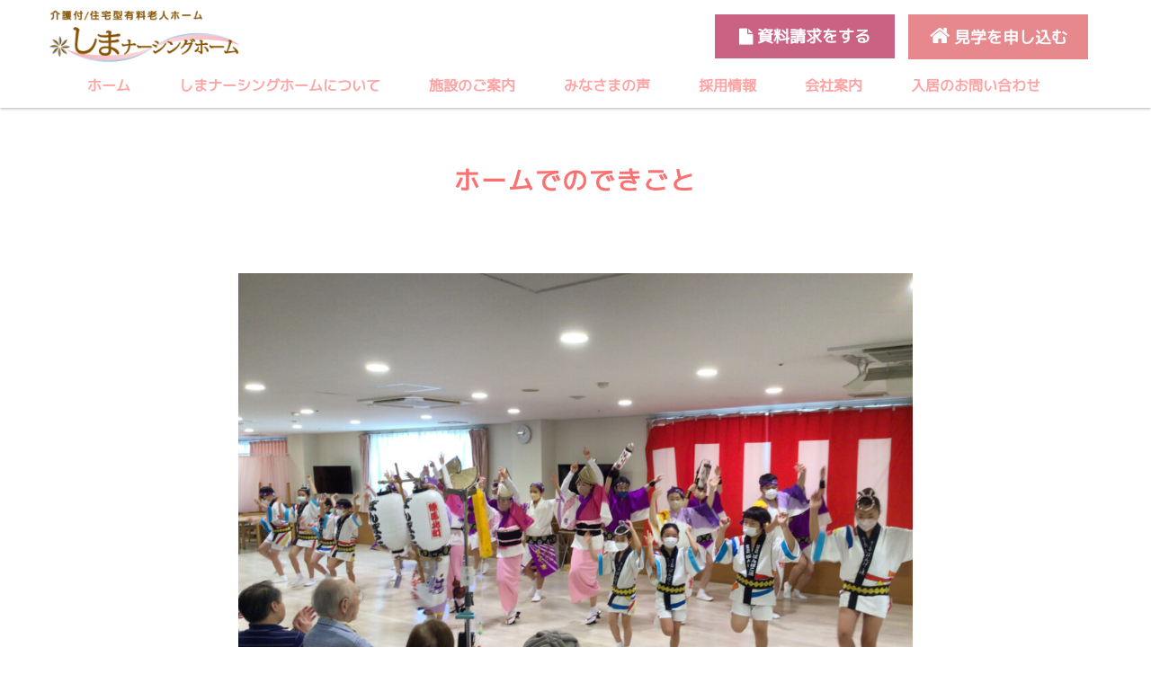

--- FILE ---
content_type: text/html; charset=UTF-8
request_url: https://www.shima-nursing.co.jp/%E6%9C%AA%E5%88%86%E9%A1%9E/5432/
body_size: 30714
content:
<!doctype html>
<!--[if lt IE 7]><html lang="ja" class="no-js ie6"><![endif]-->
<!--[if IE 7]><html lang="ja" class="no-js ie7"><![endif]-->
<!--[if IE 8]><html lang="ja" class="no-js ie8"><![endif]-->
<!--[if gt IE 8]><!-->
<html lang="ja" class="no-js">
<!--<![endif]-->
<head>
    <script async src="https://s.yimg.jp/images/listing/tool/cv/ytag.js"></script>
    <script>
    window.yjDataLayer= window.yjDataLayer|| [];
    function ytag() { yjDataLayer.push(arguments); }
    ytag({"type":"ycl_cookie","config":{"ycl_use_non_cookie_storage":true}});
    </script>
    <script async src="https://s.yimg.jp/images/listing/tool/cv/ytag.js"></script>
    <script>
    window.yjDataLayer = window.yjDataLayer || [];
    function ytag() { yjDataLayer.push(arguments); }
    ytag({
      "type":"yss_retargeting",
      "config": {
        "yahoo_ss_retargeting_id": "1000050358",
        "yahoo_sstag_custom_params": {
        }
      }
    });
    </script>
    <script async src="https://s.yimg.jp/images/listing/tool/cv/ytag.js"></script>
    <script>
    window.yjDataLayer = window.yjDataLayer || [];
    function ytag() { yjDataLayer.push(arguments); }
    ytag({
      "type":"yjad_retargeting",
      "config":{
        "yahoo_retargeting_id": "VMOXFGYNMC",
        "yahoo_retargeting_label": "",
        "yahoo_retargeting_page_type": "",
        "yahoo_retargeting_items":[
          {item_id: '', category_id: '', price: '', quantity: ''}
        ]
      }
    });
    </script>
    <meta charset="UTF-8">
    <title>阿波踊り【しまナーシングホーム光が丘】 ｜ 《公式》介護付有料老人ホームしまナーシングホーム</title>
    <meta name="Keywords" content="老人ホーム,有料老人ホーム,介護付有料老人ホーム,介護,介護施設,高齢者住宅,高齢者マンション,高専賃,介護付老人ホーム,しまナーシングホーム,東京,茨城,神奈川,埼玉,株式会社しまナーシングホーム,介護保険,高齢者専用賃貸住宅" />
    <meta name="viewport" content="width=device-width, initial-scale=1.0, maximum-scale=1.0, user-scalable=no">
    <meta name="Description" content="しまナーシングホームは、21世紀の高齢化社会を迎え「介護付有料老人ホーム」「住宅型有料老人ホーム」を通して、都心での生活が延長できるよう支援していきます。また介護・医療についてもご入居者様が安心して生活できる環境を提供いたします。" />
    <meta name="keywords" content="" />
    <link rel="canonical" href="https://www.shima-nursing.co.jp/%E6%9C%AA%E5%88%86%E9%A1%9E/5432/">
    <meta http-equiv="X-UA-Compatible" content="IE=edge,chrome=1" />
    <meta http-equiv="X-UA-Compatible" content="IE=emulateIE9" />
    <link rel="stylesheet" href="https://www.shima-nursing.co.jp/wp/wp-content/themes/shima/assets/css/bootstrap.min.css">
    <link rel="stylesheet" href="https://www.shima-nursing.co.jp/wp/wp-content/themes/shima/assets/css/font-awesome.min.css">
    <link rel="stylesheet" href="https://www.shima-nursing.co.jp/wp/wp-content/themes/shima/assets/css/styles.css">
    <link rel="stylesheet" href="https://www.shima-nursing.co.jp/wp/wp-content/themes/shima/style.css?20231009_09" type="text/css" />
    <link rel="apple-touch-icon" href="https://www.shima-nursing.co.jp/wp/wp-content/themes/shima/assets/img/shima_icon.png" alt="しまナーシングホーム">
    <link rel="shortcut icon" type="image/vnd.microsoft.icon" href="https://www.shima-nursing.co.jp/wp/wp-content/themes/shima/assets/img/shima_favicon.ico" />
    <script type="text/javascript" src="https://www.shima-nursing.co.jp/wp/wp-content/themes/shima/assets/js/modernizr.custom.32033.js"></script>
    <!--[if lt IE 9]>
    <script src="https://oss.maxcdn.com/libs/html5shiv/3.7.0/html5shiv.js"></script>
    <script src="https://oss.maxcdn.com/libs/respond.js/1.4.2/respond.min.js"></script>
    <![endif]-->

    <!-- Global site tag (gtag.js) - Google Analytics -->
    <script async src="https://www.googletagmanager.com/gtag/js?id=UA-109308398-1"></script>
    <script>
      window.dataLayer = window.dataLayer || [];
      function gtag(){dataLayer.push(arguments);}
      gtag('js', new Date());
    
      gtag('config', 'UA-109308398-1');
    </script>
    <!-- Google tag (gtag.js) -->
    <script async src="https://www.googletagmanager.com/gtag/js?id=G-N3B010EPSF"></script>
    <script>
      window.dataLayer = window.dataLayer || [];
      function gtag(){dataLayer.push(arguments);}
      gtag('js', new Date());
    
      gtag('config', 'G-N3B010EPSF');
    </script>
    <!-- Global site tag (gtag.js) - Google Ads: 1003335920 -->
    <script async src="https://www.googletagmanager.com/gtag/js?id=AW-1003335920"></script>
    <script>
      window.dataLayer = window.dataLayer || [];
      function gtag(){dataLayer.push(arguments);}
      gtag('js', new Date());
    
      gtag('config', 'AW-1003335920');
    </script>
    <!-- Event snippet for リマーケティング remarketing page -->
    <script>
      gtag('event', 'conversion', {
          'send_to': 'AW-1003335920/WxBqCPebie0BEPDhtt4D',
          'value': 1.0,
          'currency': 'JPY',
          'aw_remarketing_only': true
      });
    </script>
    
            
            
        
    
            
    
    
        <link rel='dns-prefetch' href='//ajax.googleapis.com' />
<link rel='dns-prefetch' href='//netdna.bootstrapcdn.com' />
<link rel='dns-prefetch' href='//s.w.org' />
<link rel="alternate" type="application/rss+xml" title="《公式》介護付有料老人ホームしまナーシングホーム &raquo; 阿波踊り【しまナーシングホーム光が丘】 のコメントのフィード" href="https://www.shima-nursing.co.jp/%e6%9c%aa%e5%88%86%e9%a1%9e/5432/feed/" />
		<script type="text/javascript">
			window._wpemojiSettings = {"baseUrl":"https:\/\/s.w.org\/images\/core\/emoji\/11\/72x72\/","ext":".png","svgUrl":"https:\/\/s.w.org\/images\/core\/emoji\/11\/svg\/","svgExt":".svg","source":{"concatemoji":"https:\/\/www.shima-nursing.co.jp\/wp\/wp-includes\/js\/wp-emoji-release.min.js?ver=4.9.8"}};
			!function(a,b,c){function d(a,b){var c=String.fromCharCode;l.clearRect(0,0,k.width,k.height),l.fillText(c.apply(this,a),0,0);var d=k.toDataURL();l.clearRect(0,0,k.width,k.height),l.fillText(c.apply(this,b),0,0);var e=k.toDataURL();return d===e}function e(a){var b;if(!l||!l.fillText)return!1;switch(l.textBaseline="top",l.font="600 32px Arial",a){case"flag":return!(b=d([55356,56826,55356,56819],[55356,56826,8203,55356,56819]))&&(b=d([55356,57332,56128,56423,56128,56418,56128,56421,56128,56430,56128,56423,56128,56447],[55356,57332,8203,56128,56423,8203,56128,56418,8203,56128,56421,8203,56128,56430,8203,56128,56423,8203,56128,56447]),!b);case"emoji":return b=d([55358,56760,9792,65039],[55358,56760,8203,9792,65039]),!b}return!1}function f(a){var c=b.createElement("script");c.src=a,c.defer=c.type="text/javascript",b.getElementsByTagName("head")[0].appendChild(c)}var g,h,i,j,k=b.createElement("canvas"),l=k.getContext&&k.getContext("2d");for(j=Array("flag","emoji"),c.supports={everything:!0,everythingExceptFlag:!0},i=0;i<j.length;i++)c.supports[j[i]]=e(j[i]),c.supports.everything=c.supports.everything&&c.supports[j[i]],"flag"!==j[i]&&(c.supports.everythingExceptFlag=c.supports.everythingExceptFlag&&c.supports[j[i]]);c.supports.everythingExceptFlag=c.supports.everythingExceptFlag&&!c.supports.flag,c.DOMReady=!1,c.readyCallback=function(){c.DOMReady=!0},c.supports.everything||(h=function(){c.readyCallback()},b.addEventListener?(b.addEventListener("DOMContentLoaded",h,!1),a.addEventListener("load",h,!1)):(a.attachEvent("onload",h),b.attachEvent("onreadystatechange",function(){"complete"===b.readyState&&c.readyCallback()})),g=c.source||{},g.concatemoji?f(g.concatemoji):g.wpemoji&&g.twemoji&&(f(g.twemoji),f(g.wpemoji)))}(window,document,window._wpemojiSettings);
		</script>
		<style type="text/css">
img.wp-smiley,
img.emoji {
	display: inline !important;
	border: none !important;
	box-shadow: none !important;
	height: 1em !important;
	width: 1em !important;
	margin: 0 .07em !important;
	vertical-align: -0.1em !important;
	background: none !important;
	padding: 0 !important;
}
</style>
	<style type="text/css">
	.wp-pagenavi{margin-left:auto !important; margin-right:auto; !important}
	</style>
  <link rel='stylesheet' id='font-awesome-css'  href='//netdna.bootstrapcdn.com/font-awesome/4.1.0/css/font-awesome.css' type='text/css' media='screen' />
<link rel='stylesheet' id='loftloader-lite-animation-css'  href='https://www.shima-nursing.co.jp/wp/wp-content/plugins/loftloader/assets/css/loftloader.min.css?ver=2019111501' type='text/css' media='all' />
<link rel='stylesheet' id='wp-pagenavi-style-css'  href='https://www.shima-nursing.co.jp/wp/wp-content/plugins/wp-pagenavi-style/css/css3_brown_glossy.css?ver=1.0' type='text/css' media='all' />
<script type='text/javascript' src='https://ajax.googleapis.com/ajax/libs/jquery/1.11.1/jquery.min.js?ver=1.11.1'></script>
<link rel='https://api.w.org/' href='https://www.shima-nursing.co.jp/wp-json/' />
<link rel="EditURI" type="application/rsd+xml" title="RSD" href="https://www.shima-nursing.co.jp/wp/xmlrpc.php?rsd" />
<link rel="wlwmanifest" type="application/wlwmanifest+xml" href="https://www.shima-nursing.co.jp/wp/wp-includes/wlwmanifest.xml" /> 
<link rel='prev' title='三味線演奏会【しまナーシングホーム白金】' href='https://www.shima-nursing.co.jp/%e6%9c%aa%e5%88%86%e9%a1%9e/5416/' />
<link rel='next' title='ガーデニング【しまナーシングホーム高津】' href='https://www.shima-nursing.co.jp/%e6%9c%aa%e5%88%86%e9%a1%9e/5496/' />
<meta name="generator" content="WordPress 4.9.8" />
<link rel='shortlink' href='https://www.shima-nursing.co.jp/?p=5432' />
<link rel="alternate" type="application/json+oembed" href="https://www.shima-nursing.co.jp/wp-json/oembed/1.0/embed?url=https%3A%2F%2Fwww.shima-nursing.co.jp%2F%25e6%259c%25aa%25e5%2588%2586%25e9%25a1%259e%2F5432%2F" />
<link rel="alternate" type="text/xml+oembed" href="https://www.shima-nursing.co.jp/wp-json/oembed/1.0/embed?url=https%3A%2F%2Fwww.shima-nursing.co.jp%2F%25e6%259c%25aa%25e5%2588%2586%25e9%25a1%259e%2F5432%2F&#038;format=xml" />

<style>
.scroll-back-to-top-wrapper {
    position: fixed;
	opacity: 0;
	visibility: hidden;
	overflow: hidden;
	text-align: center;
	z-index: 99999999;
    background-color: #ffa3a3;
	color: #ffffff;
	width: 50px;
	height: 48px;
	line-height: 48px;
	right: 30px;
	bottom: 30px;
	padding-top: 2px;
	border-top-left-radius: 10px;
	border-top-right-radius: 10px;
	border-bottom-right-radius: 10px;
	border-bottom-left-radius: 10px;
	-webkit-transition: all 0.5s ease-in-out;
	-moz-transition: all 0.5s ease-in-out;
	-ms-transition: all 0.5s ease-in-out;
	-o-transition: all 0.5s ease-in-out;
	transition: all 0.5s ease-in-out;
}
.scroll-back-to-top-wrapper:hover {
	background-color: #ffa3a3;
  color: #ffffff;
}
.scroll-back-to-top-wrapper.show {
    visibility:visible;
    cursor:pointer;
	opacity: 1.0;
}
.scroll-back-to-top-wrapper i.fa {
	line-height: inherit;
}
.scroll-back-to-top-wrapper .fa-lg {
	vertical-align: 0;
}
</style>	<style type="text/css">
	 .wp-pagenavi
	{
		font-size:12px !important;
	}
	</style>
	<style id="loftloader-lite-custom-bg-color">#loftloader-wrapper .loader-section {
	background: #ffffff;
}
</style><style id="loftloader-lite-custom-bg-opacity">#loftloader-wrapper .loader-section {
	opacity: 1;
}
</style><style id="loftloader-lite-custom-loader">#loftloader-wrapper.pl-circles #loader {
	color: #ffa3a3;
}
</style></head>

<body data-rsssl=1 class="post-template-default single single-post postid-5432 single-format-standard"><div id="loftloader-wrapper" class="pl-circles" data-show-close-time="15000"><div class="loader-inner"><div id="loader"><span></span></div></div><div class="loader-section section-fade"></div><div class="loader-close-button" style="display: none;"><span class="screen-reader-text">Close</span></div></div>
    <header>
        <section id="top"></section>
        <nav class="navbar navbar-default navbar-fixed-top" role="navigation">
                <div class="container">
                    <div class="hidden-xs">
                            <div class="header-contact-area">
                                    <a href="https://www.shima-nursing.co.jp/experience/" class="header-contact-area2"><i class="fa fa-home"></i> 見学を申し込む</a>
                                    <a href="https://www.shima-nursing.co.jp/contact/" class="header-contact-area1"><i class="fa fa-file"></i> 資料請求をする</a>
                            </div>
                    </div>
                    
                    <!-- Brand and toggle get grouped for better mobile display -->
                    <div class="navbar-header">
                        <button type="button" class="navbar-toggle" data-toggle="collapse" data-target="#bs-example-navbar-collapse-1">
                            <span class="fa fa-bars fa-lg"></span>
                        </button>
                        <a class="navbar-brand" href="https://www.shima-nursing.co.jp">
                            <h1 class="site-title">
                                <img src="https://www.shima-nursing.co.jp/wp/wp-content/themes/shima/assets/img/shima_logo.gif" alt="しまナーシングホーム">
                            </h1>
                        </a>
                    </div>
                    <div class="collapse navbar-collapse" id="bs-example-navbar-collapse-1">
                            <ul class="nav navbar-nav navbar-right">
                                <li><a href="https://www.shima-nursing.co.jp">ホーム</a></li>
                                <li class="dropdown">
                                    <a href="#" class="dropdown-toggle" data-toggle="dropdown">しまナーシングホームについて</a>
                                          <ul class="dropdown-menu">
                                            <li><a href="https://www.shima-nursing.co.jp/safety/">安心に包まれた暮らし</a></li>
                                            <li><a href="https://www.shima-nursing.co.jp/day/">ホームのある１日</a></li>
                                            <li><a href="https://www.shima-nursing.co.jp/guidance/">ご入居のご案内</a></li>
                                            <li><a href="https://www.shima-nursing.co.jp/faq/">よくある質問</a></li>
                                            <li><a href="https://www.shima-nursing.co.jp/staff/">スタッフの想い</a></li>
                                          </ul>
                                </li>
                                <li class="dropdown">
                                    <a href="#" class="dropdown-toggle" data-toggle="dropdown">施設のご案内</a>
                                    <ul class="dropdown-menu">
                                            <li><a href="https://www.shima-nursing.co.jp/facility#tokyo-area">東京都</a></li>
                                            <li><a href="https://www.shima-nursing.co.jp/facility#kanagawa-area">神奈川県</a></li>
                                            <li><a href="https://www.shima-nursing.co.jp/facility#ibaraki-area">茨城県</a></li>
                                    </ul>
                                </li>
                                <li class="dropdown">
                                    <a href="#" class="dropdown-toggle" data-toggle="dropdown">みなさまの声</a>
                                    <ul class="dropdown-menu">
                                            <li><a href="https://www.shima-nursing.co.jp/voice/">ご入居者様の声</a></li>
                                            <li><a href="https://www.shima-nursing.co.jp/voice_family/">ご家族様の声</a></li>
                                            <li><a href="https://www.shima-nursing.co.jp/letter/">ご家族様からの手紙</a></li>
                                    </ul>
                                </li>
                                <li><a href="https://www.shima-nursing.co.jp/recruit/">採用情報</a></li>
                                <li class="dropdown">
                                    <a href="#" class="dropdown-toggle" data-toggle="dropdown">会社案内</a>
                                    <ul class="dropdown-menu">
                                            <li><a href="https://www.shima-nursing.co.jp/company/">会社概要</a></li>
                                            <li><a href="https://www.shima-nursing.co.jp/terms/">利用規約</a></li>
                                            <li><a href="https://www.shima-nursing.co.jp/personal/">個人情報について</a></li>
                                            <li><a href="https://www.shima-nursing.co.jp/sitemap/">サイトマップ</a></li>
                                    </ul>
                                </li>
                                <li class="dropdown">
                                    <a href="#" class="dropdown-toggle" data-toggle="dropdown">入居のお問い合わせ</a>
                                    <ul class="dropdown-menu">
                                            <li><a href="https://www.shima-nursing.co.jp/contact/">入居のお問い合わせ・資料請求</a></li>
                                            <li><a href="https://www.shima-nursing.co.jp/experience/">ご見学・体験入居申し込み</a></li>
                                    </ul>
                                </li>
                            </ul>
                    </div>
                </div>
                <!-- /.container-->
        </nav>
    </header>   <section id="screens">
        <div class="container">
                <div class="section-heading sp-effect3">
            		<h2>ホームでのできごと<span>〜News〜</span></h2>
                    <div class="divider"></div>
                    <p></p>
                </div>
                <div class="row">
                        <div class="col-md-8 col-md-offset-2 col-xs-12 sp-effect3 post-data">
                                                    		      		<p class="single-image"><img width="1000" height="750" src="https://www.shima-nursing.co.jp/wp/wp-content/uploads/2024/06/4ad8b70d65833685aa7ec834330758e0-1000x750.jpg" class="attachment-post-thumbnail size-post-thumbnail wp-post-image" alt="" srcset="https://www.shima-nursing.co.jp/wp/wp-content/uploads/2024/06/4ad8b70d65833685aa7ec834330758e0-1000x750.jpg 1000w, https://www.shima-nursing.co.jp/wp/wp-content/uploads/2024/06/4ad8b70d65833685aa7ec834330758e0-300x225.jpg 300w, https://www.shima-nursing.co.jp/wp/wp-content/uploads/2024/06/4ad8b70d65833685aa7ec834330758e0-768x576.jpg 768w, https://www.shima-nursing.co.jp/wp/wp-content/uploads/2024/06/4ad8b70d65833685aa7ec834330758e0-1024x768.jpg 1024w" sizes="(max-width: 1000px) 100vw, 1000px" /></p>
                                        <h3>阿波踊り【しまナーシングホーム光が丘】</h3>
                                        <h5>2024.06.19</h5>
                                        <span class="select-item-text"><p>光が丘、介護士の元山です。<br />
６月１６日、練馬北町ぽんぽこ連の皆さまに阿波踊りを披露していただきました。<br />
踊りやお囃子が始まった直後、言葉を発することが出来ないご入居者数名が、肩を揺らしながら涙を流されているご様子を目にしました。<br />
言葉も発せず、生活全般に介護を必要とするお身体の方でも、五感や気持ちはしっかり存在すること。<br />
その大事なことをこのイベントを通して再認識できました。</p>
</span>
                                 
                        </div>
                </div>
            </div>
        </div>
    </section>
<section id="features">
        <div class="container">
                <div class="row">
                        <div class="col-md-3 col-sm-6 col-xs-12 sp-effect3 footer-area">
                                <ul class="footer-menu">
                                        <li><a href="https://www.shima-nursing.co.jp/">ホーム</a></li>
                                        <li>しまナーシングホームについて
                                                <ul class="footer-sub-menu">
                                                        <li><a href="https://www.shima-nursing.co.jp/safety/">安心に包まれた暮らし</a></li>
                                                        <li><a href="https://www.shima-nursing.co.jp/day/">ホームのある１日</a></li>
                                                        <li><a href="https://www.shima-nursing.co.jp/guidance/">ご入居のご案内</a></li>
                                                        <li><a href="https://www.shima-nursing.co.jp/faq/">よくある質問</a></li>
                                                        <li><a href="https://www.shima-nursing.co.jp/staff/">スタッフの想い</a></li>
                                                </ul>
                                        </li>
                                </ul>
                        </div>
                        <div class="col-md-3 col-sm-6 col-xs-12 sp-effect3">
                                <ul class="footer-menu">
                                        <li><a href="https://www.shima-nursing.co.jp/facility/">施設のご案内</a>
                                                <ul class="footer-sub-menu">
                                                        <li><a href="https://www.shima-nursing.co.jp/facility#tokyo-area">東京都</a>
                                                                <ul class="footer-facility-menu">
                                                                        <li><a href="https://www.shima-nursing.co.jp/facility/shirokane/">しまナーシングホーム白金</a></li>
                                                                        <li><a href="https://www.shima-nursing.co.jp/facility/iidabashi/">しまナーシングホーム飯田橋</a></li>
                                                                        <li><a href="https://www.shima-nursing.co.jp/facility/asakusa/">しまナーシングホーム浅草</a></li>
                                                                        <li><a href="https://www.shima-nursing.co.jp/facility/gakugeidai/">しまナーシングホーム学芸大学</a></li>
                                                                        <li><a href="https://www.shima-nursing.co.jp/facility/nakano/">しまナーシングホーム中野</a></li>
                                                                        <li><a href="https://www.shima-nursing.co.jp/facility/oomori/">しまナーシングホーム大森</a></li>
                                                                        <li><a href="https://www.shima-nursing.co.jp/facility/hikarigaoka/">しまナーシングホーム光が丘</a></li>
                                                                </ul>
                                                        </li>
                                                        <li><a href="https://www.shima-nursing.co.jp/facility#kanagawa-area">神奈川県</a>
                                                                <ul class="footer-facility-menu">
                                                                        <li><a href="https://www.shima-nursing.co.jp/facility/takatsu/">しまナーシングホーム高津</a></li>
                                                                </ul>
                                                        </li>
                                                </ul>
                                        </li>
                                </ul>
                        </div>
                        <div class="col-md-3 col-sm-6 col-xs-12 sp-effect3">
                                <ul class="footer-menu">
                                        <li><a href="https://www.shima-nursing.co.jp/facility/">施設のご案内</a>
                                                <ul class="footer-sub-menu">
                                                        <li><a href="https://www.shima-nursing.co.jp/facility#ibaraki-area">茨城県</a>
                                                                <ul class="footer-facility-menu">
                                                                        <li><a href="https://www.shima-nursing.co.jp/facility/garden/">しまナーシングホームガーデン</a></li>
                                                                        <li><a href="https://www.shima-nursing.co.jp/facility/jyouhoku/">しまナーシングホーム常北</a></li>
                                                                         <li><a href="https://www.shima-nursing.co.jp/facility/hirasu/">しまナーシングホーム平須</a></li>
                                                                        <li><a href="https://www.shima-nursing.co.jp/facility/kawada_h/">しまホーム河和田</a></li>
                                                                        <li><a href="https://www.shima-nursing.co.jp/facility/jyouhoku_h/">しまホーム常北</a></li>
                                                                        <li><a href="https://www.shima-nursing.co.jp/facility/hirasu_h/">しまホーム平須</a></li>
                                                                </ul>
                                                        </li>
    
                                                </ul>
                                        </li>
                                        <li>みなさまの声
                                                <ul class="footer-sub-menu">
                                                        <li><a href="https://www.shima-nursing.co.jp/voice/">ご入居者様の声</a></li>
                                                        <li><a href="https://www.shima-nursing.co.jp/voice_family/">ご家族様の声</a></li>
                                                        <li><a href="https://www.shima-nursing.co.jp/letter/">ご家族様からの手紙</a></li>
                                                </ul>
                                        </li>
                                </ul>
                        </div>
                        <div class="col-md-3 col-sm-6 col-xs-12 sp-effect3">
                                <ul class="footer-menu">
                                        <li><a href="https://www.shima-nursing.co.jp/recruit/">採用情報</a></li>
                                        <li>会社案内
                                                <ul class="footer-sub-menu">
                                                        <li><a href="https://www.shima-nursing.co.jp/company/">会社概要</a></li>
                                                        <li><a href="https://www.shima-nursing.co.jp/terms/">利用規約</a></li>
                                                        <li><a href="https://www.shima-nursing.co.jp/personal/">個人情報について</a></li>
                                                        <li><a href="https://www.shima-nursing.co.jp/sitemap/">サイトマップ</a></li>
                                                </ul>
                                        </li>
                                        <li>入居のお問い合わせ
                                                <ul class="footer-sub-menu">
                                                        <li><a href="https://www.shima-nursing.co.jp/contact/">入居のお問い合わせ・資料請求</a></li>
                                                        <li><a href="https://www.shima-nursing.co.jp/experience/">ご見学・体験入居申し込み</a></li>
                                                </ul>
                                        </li>
                                </ul>
                        </div>
                </div>
        </div>
</section>
<footer>
    <div class="container">
        <a href="https://www.shima-nursing.co.jp">
                <img src="https://www.shima-nursing.co.jp/wp/wp-content/themes/shima/assets/img/shima_logo.gif" alt="しまナーシングホーム">
        </a>
        <div class="rights">
            <p>Copyright &copy; 2003-2026 Shima Nursing home Co.Ltd. All Rights Reserved.</p>
        </div>
    </div>
</footer>

<div class="footer-contact-area visible-xs">
        <a href="https://www.shima-nursing.co.jp/contact/" class="footer-contact-area1"><i class="fa fa-file"></i> 資料請求をする</a>
        <a href="https://www.shima-nursing.co.jp/experience/" class="footer-contact-area2"><i class="fa fa-home"></i> 見学を申し込む</a>
</div>

        
            
            
        
    <script src="https://www.shima-nursing.co.jp/wp/wp-content/themes/shima/assets/js/scripts.js"></script>
        <script src="https://www.shima-nursing.co.jp/wp/wp-content/themes/shima/assets/js/bootstrap.min.js"></script>
    <script src="https://www.shima-nursing.co.jp/wp/wp-content/themes/shima/assets/js/slick.min.js"></script>
        <script src="https://www.shima-nursing.co.jp/wp/wp-content/themes/shima/assets/js/rs-plugin/js/jquery.themepunch.revolution.min.js"></script>
    <script src="https://www.shima-nursing.co.jp/wp/wp-content/themes/shima/assets/js/waypoints.min.js"></script>
    <div class="scroll-back-to-top-wrapper">
	<span class="scroll-back-to-top-inner">
					<i class="fa fa-2x fa-chevron-circle-up"></i>
			</span>
</div><script type='text/javascript'>
/* <![CDATA[ */
var scrollBackToTop = {"scrollDuration":"500","fadeDuration":"0.5"};
/* ]]> */
</script>
<script type='text/javascript' src='https://www.shima-nursing.co.jp/wp/wp-content/plugins/scroll-back-to-top/assets/js/scroll-back-to-top.js'></script>
<script type='text/javascript' src='https://www.shima-nursing.co.jp/wp/wp-content/plugins/loftloader/assets/js/loftloader.min.js?ver=2019111501'></script>
<script type='text/javascript' src='https://www.shima-nursing.co.jp/wp/wp-includes/js/wp-embed.min.js?ver=4.9.8'></script>
</body>

</html>

--- FILE ---
content_type: text/css
request_url: https://www.shima-nursing.co.jp/wp/wp-content/themes/shima/assets/css/styles.css
body_size: 34399
content:
@import url(http://fonts.googleapis.com/css?family=Lato:300,400,700,900);
.video-container {
  position: relative;
  padding-bottom: 56.25%;
  padding-top: 30px;
  height: 0;
  overflow: hidden;
}
.video-container iframe,
.video-container object,
.video-container embed {
  position: absolute;
  top: 0;
  left: 0;
  width: 100%;
  height: 100%;
}
html{
  overflow-x:hidden;
}
body {
  color: #222;
  -webkit-font-smoothing: antialiased;
  overflow-x:hidden;
}
a {
  -webkit-font-smoothing: antialiased;
  text-decoration:none;
  color: #222;
}
a:hover {
  color: #222;
  text-decoration:none !important;
}
div.content {
  overflow: hidden ;
}
h1,
h2,
h3,
h4,
h5,
h6,
.h1,
.h2,
.h3,
.h4,
.h5,
.h6 {
  color: #222;
}
header{
   height:120px !important;
   background:#fff !important;
}
header .navbar-default {
  background: none;
  border: none;
  padding-top: 0px !important;
  padding-bottom: 0px !important;
  -webkit-transition: all 0.25s ease-in-out;
  -moz-transition: all 0.25s ease-in-out;
  -ms-transition: all 0.25s ease-in-out;
  -o-transition: all 0.25s ease-in-out;
  transition: all 0.25s ease-in-out;
}
@media screen and (max-width: 767px) {
header{
   height:53px !important;
}
}

header .navbar-default ul.navbar-nav {
  padding: 10px 0 !important;
}
header .navbar-default ul.navbar-nav li a {
  text-transform: capitalize;
  font-weight: 400;
  font-size: 15px;
  padding: 10px 15px !important;
  margin:0 20px !important;
  color:#FFA3A3 !important;
  -webkit-transition: all 0.25s ease-in-out;
  -moz-transition: all 0.25s ease-in-out;
  -ms-transition: all 0.25s ease-in-out;
  -o-transition: all 0.25s ease-in-out;
  transition: all 0.25s ease-in-out;
}
header .navbar-default ul.navbar-nav li ul.dropdown-menu li a{
  color:#FFA3A3 !important;
}
header .navbar-default ul.navbar-nav li ul.dropdown-menu{
  border:none;
  border-top:3px solid #FFA3A3;
  border-radius:0px !important;
}
@media screen and (max-width: 767px) {
header .navbar-default ul.navbar-nav li ul.dropdown-menu{
  border:none;
  border-top:none;
}
}

header .navbar-default ul.navbar-nav li ul.dropdown-menu li{
    list-style:normal;
    padding:0 !important;
    margin:0 !important;
}
@media screen and (min-width: 768px) {
header .navbar-default ul.navbar-nav li ul.dropdown-menu{
    padding:0 !important;
    margin:10px 0 0 !important;
}
header .navbar-default ul.navbar-nav li ul.dropdown-menu li:hover{
  background:#faf6f2;
}
}
header{
    padding:0 !important;
    margin:0 !important;
}
header .navbar-default.scrolled{
    padding:0 !important;
    margin:0 !important;
}
header .navbar-default.scrolled .navbar-brand{
    padding:0 !important;
    margin:0 !important;
}
header .navbar-default .navbar-brand .site-title img{
    display:inline;
    position:relative;
    bottom:12px;
    padding:0 !important;
    margin:0 !important;
    width:200px;
}
header .navbar-default.scrolled .navbar-brand .site-title img{
    display:inline;
    position:relative;
    bottom:12px;
    padding:0 !important;
    margin:0 !important;
    width:200px;
}
@media screen and (min-width: 768px) {
header .navbar-default.scrolled .navbar-brand{
    height:0px;
}
}
@media screen and (max-width: 767px) {
header .navbar-default.scrolled .navbar-brand{
    height:40px;
}
header .navbar-default.scrolled .navbar-brand .site-title img{
    display:inline;
    position:relative;
    bottom:7px;
}
}

@media screen and (min-width: 992px)  and (max-width: 1199px) {
header .navbar-default ul.navbar-nav li a {
  font-size: 13px;
  padding: 10px !important; 
  margin:0 15px !important;
}
header .navbar-default ul.navbar-nav li ul.dropdown-menu li a{
  padding: 10px;
}
header .navbar-default.scrolled .navbar-brand .site-title img{
    width:200px;
}
}
@media screen and (min-width: 768px)  and (max-width: 991px) {
header .navbar-default ul.navbar-nav li a {
  font-size: 13px !important;
  padding: 10px 5px !important;
  margin:0 3px !important;
  font-weight:600;
}
header .navbar-default ul.navbar-nav li ul.dropdown-menu li a{
  padding: 10px;
}
header .navbar-default.scrolled .navbar-brand .site-title img{
    width:200px;
}
}
header .navbar-default ul.navbar-nav li a:after {
  display:none;
}
header .navbar-default ul.navbar-nav li a:hover {
  -webkit-transition: all 0.25s ease-in-out;
  -moz-transition: all 0.25s ease-in-out;
  -ms-transition: all 0.25s ease-in-out;
  -o-transition: all 0.25s ease-in-out;
  transition: all 0.25s ease-in-out;
}
header .navbar-default ul.navbar-nav li a:hover:after {
  background: #ffffff;
}
header .navbar-default ul.navbar-nav li a.getApp {
  -webkit-border-radius: 5em;
  -moz-border-radius: 5em;
  -ms-border-radius: 5em;
  -o-border-radius: 5em;
  border-radius: 5em;
  -webkit-transition: all 0.25s ease-in-out;
  -moz-transition: all 0.25s ease-in-out;
  -ms-transition: all 0.25s ease-in-out;
  -o-transition: all 0.25s ease-in-out;
  transition: all 0.25s ease-in-out;
}
header .navbar-default ul.navbar-nav li a.getApp:after {
  display: none;
}
header .navbar-default ul.navbar-nav li a:focus {
  color: #ffffff;
}
header .navbar-default .navbar-brand {
  height: auto;
  padding: 0;
}

header .navbar-default .navbar-brand .site-title{
    display:inline-block;
    padding-top:0px;
}
header .navbar-default.scrolled .navbar-brand .site-title{
    position:relative;
    bottom:2px;
}

header .navbar-default.scrolled .navbar-brand .site-title img{
    width:200px;
    height:auto;
    margin:0;
    padding:0;
}
a.navbar-brand span{
    font-size:20px;
    padding-left:5px;
    font-weight:bold;
}

@media screen and (max-width: 767px) {
header .navbar-default .navbar-brand .site-title{
    font-size:14px;
    position:relative;
    bottom:10px;
} 
header .navbar-default.scrolled .navbar-brand .site-title{
    position:relative;
    bottom:10px;
}
header .navbar-default ul.navbar-nav li ul.dropdown-menu li a{
  color:#fff !important;
}
}
@media screen and (max-width: 320px) {
header .navbar-default .navbar-brand .site-title{
    font-size:11px;
} 
}

header .navbar-default.scrolled {
  background: rgba(255, 255, 255, 1.0);
  -webkit-box-shadow: 0px 1px 3px rgba(0, 0, 0, 0.3);
  -moz-box-shadow: 0px 1px 3px rgba(0, 0, 0, 0.3);
  box-shadow: 0px 1px 3px rgba(0, 0, 0, 0.3);
  padding: 0;
  -webkit-transition: all 0.25s ease-in-out;
  -moz-transition: all 0.25s ease-in-out;
  -ms-transition: all 0.25s ease-in-out;
  -o-transition: all 0.25s ease-in-out;
  transition: all 0.25s ease-in-out;
}

@media screen and (max-width: 767px) {
  header .navbar-default {
    padding: 10px !important;
  }
  header .navbar-default.scrolled {
    padding: 0px !important;
  }
header .navbar-default.scrolled .navbar-brand {
  padding: 3px 15px 8px;
}
header .navbar-default .navbar-brand .site-title img{
    display:inline !important;
    width:80%;
}
header .navbar-default.scrolled .navbar-brand .site-title{
    padding:5px 15px 0;
}
header .navbar-default.scrolled .navbar-brand .site-title img{
    display:inline;
    position:relative;
    bottom:7px;
    padding:0 !important;
    margin:0 !important;
    width:153px;
}
header .navbar-default ul.navbar-nav li a {
  padding: 7px 11px;
}
}

header .navbar-default.scrolled ul.navbar-nav {
  padding-top: 15px;
  padding-bottom:15px !important;
}

.scrollpoint {
  opacity: 0;
}
.scrollpoint.active {
  opacity: 1 \0;
}
.hanging-phone {
  position: absolute;
  right: 0;
  z-index: 0;
  bottom: -70px;
}
.section-heading {
  margin: 0px 0 50px;
  text-align: center;
}
.section-heading h2 {
  display: inline-block;
  font-size: 28px;
  font-weight: 900 !important;
  line-height:1.5em;
  margin-bottom: 0;
  letter-spacing:2px !important;
  color:#FB7070;
}

.section-heading h2 span {
  display: block;
  font-weight:200;
  margin-top:10px;
  font-size: 16px;
  display:none;
}
@media screen and (max-width: 767px) {
body.single-recruit_ibaraki .section-heading,body.single-recruit_tokyo .section-heading,body.single-recruit_saitame .section-heading,body.single-recruit_fresh .section-heading{
    position:relative;
    top:50px;
}
.section-heading h2 {
  font-size: 24px;
}
.section-heading h2 span {
  font-size: 14px;
}
}
.section-heading p {
  font-size: 18px;
  color: #333;
  font-weight: 300;
}
.section-heading .divider:after {
  content: "";
  position: relative;
  height: 4px;
  width: 60px;
  display: block;
  text-align: center;
  margin: 13px auto;
  -webkit-border-radius: 5em;
  -moz-border-radius: 5em;
  -ms-border-radius: 5em;
  -o-border-radius: 5em;
  border-radius: 5em;
}
.section-heading.inverse h2,
.section-heading.inverse p {
  color: #ffffff;
}
.section-heading.inverse .divider:after {
  background: #ffffff;
}
section#about {
  position: relative;
  background:#fff !important;
}
section#about .about-item {
  text-align: center;
  font-size: 17px;
  line-height: 25px;
  color: #333;
}
section#about .about-item a{
  text-decoration:none;
  color: #333;
  font-size:14px;
  line-height:1.4em;
}
section#about .about-item i.fa {
  -webkit-border-radius: 50%;
  -moz-border-radius: 50%;
  -ms-border-radius: 50%;
  -o-border-radius: 50%;
  border-radius: 50%;
  padding: 35px;
  -webkit-transition: all 0.25s ease-in-out;
  -moz-transition: all 0.25s ease-in-out;
  -ms-transition: all 0.25s ease-in-out;
  -o-transition: all 0.25s ease-in-out;
  transition: all 0.25s ease-in-out;
  width: 104px;
}
section#about {
  position: relative;
}
section#about .about-item2 {
  text-align: center;
  font-size: 17px;
  line-height: 25px;
  color: #333;
}
section#about .about-item2 a{
  text-decoration:none;
  color: #333;
  font-size:14px;
  line-height:1.4em;
}
section#about .about-item2 i.fa {
  -webkit-border-radius: 50%;
  -moz-border-radius: 50%;
  -ms-border-radius: 50%;
  -o-border-radius: 50%;
  border-radius: 50%;
  padding: 28px 35px;
  -webkit-transition: all 0.25s ease-in-out;
  -moz-transition: all 0.25s ease-in-out;
  -ms-transition: all 0.25s ease-in-out;
  -o-transition: all 0.25s ease-in-out;
  transition: all 0.25s ease-in-out;
  width: 104px;
}
section#features .media i.fa {
  -webkit-border-radius: 50%;
  -moz-border-radius: 50%;
  -ms-border-radius: 50%;
  -o-border-radius: 50%;
  border-radius: 50%;
  padding: 20px;
  -webkit-transition: all 0.25s ease-in-out;
  -moz-transition: all 0.25s ease-in-out;
  -ms-transition: all 0.25s ease-in-out;
  -o-transition: all 0.25s ease-in-out;
  transition: all 0.25s ease-in-out;
  width: 2.6em;
  text-align: center;
}
section#features .media .media-heading {
  padding-top: 10px;
  font-weight: 300;
}
section#features .media .media-body {
  color: #333;
}
section#features .media.feature {
  margin-top: 25px;
}
section#features .media.feature:first-child {
  margin-top: 0;
}
section#features img {
  margin: 0 auto 20px;
  width:150px;
  height:auto;
}
section#reviews {
  -webkit-background-size: cover;
  -moz-background-size: cover;
  -o-background-size: cover;
  background-size: cover;
}
section#reviews .review-filtering {
  margin: 20px 0 0 0;
}
section#reviews .review-filtering .review .review-person {
  width: 100%;
}
section#reviews .review-filtering .review .review-person img {
  width: 110px;
  -webkit-border-radius: 50%;
  -moz-border-radius: 50%;
  -ms-border-radius: 50%;
  -o-border-radius: 50%;
  border-radius: 50%;
  margin: 10px auto;
}
section#reviews .review-filtering .review .review-comment {
  width: 100%;
  -webkit-border-radius: 10px;
  -moz-border-radius: 10px;
  -ms-border-radius: 10px;
  -o-border-radius: 10px;
  border-radius: 10px;
  padding: 20px;
  position: relative;
}

section#reviews .review-filtering .review .review-comment h3 {
}
section#reviews .review-filtering .review .review-comment p {
  font-size: 15px;
  color: #333;
}
section#reviews .review-filtering .review .review-comment p span {
  margin-left: 10px;
}
section#reviews .review-filtering .review .review-comment:after {
  right: 100%;
  top: 50%;
  border: solid transparent;
  content: " ";
  height: 0;
  width: 0;
  position: absolute;
  pointer-events: none;
  border-color: rgba(255, 255, 255, 0);
  border-width: 15px;
  margin-top: -10px;
}
section#reviews .review-filtering .review .review-person,
section#reviews .review-filtering .review .review-comment {
  float: left;
}
section#reviews .review-filtering .slick-dots {
  bottom: -80px;
}
section#reviews .review-filtering .slick-dots li button {
  -webkit-border-radius: 50%;
  -moz-border-radius: 50%;
  -ms-border-radius: 50%;
  -o-border-radius: 50%;
  border-radius: 50%;
}
section#reviews .review-filtering .slick-dots li button:before {
  display: none;
}

@media screen and (max-width: 480px) {
section#reviews .review-filtering .review .review-comment {
  padding: 15px;
}
.review-filtering .review .association-comment {
  padding: 20px;
}
}

section#screens{
  background:#fff !important;
}
section#screens .slider {
  margin: 50px 0;
}
section#screens .slider div img {
  -webkit-border-radius: 20px;
  -moz-border-radius: 20px;
  -ms-border-radius: 20px;
  -o-border-radius: 20px;
  border-radius: 20px;
  padding: 10px;
  display: inline;
}
section#screens .slider div h4 {
  text-align: center;
  margin-top: 40px;
  font-size: 16px;
}
section#screens .slider .slick-dots li button {
  -webkit-border-radius: 5em;
  -moz-border-radius: 5em;
  -ms-border-radius: 5em;
  -o-border-radius: 5em;
  border-radius: 5em;
}
section#screens .slick-prev,
section#screens .slick-next {
  width: 50px;
  height: 50px;
  top: 44%;
}
section#screens .slick-slide {
  text-align: center;
}
section#screens .slick-slide a{
  text-decoration:none;
}
section#screens .slick-prev:before {
  content: "\f053";
}
section#screens .slick-next:before {
  content: "\f054";
}
section#screens .slick-prev:before,
section#screens .slick-next:before {
  font-size: 34px;
  line-height: 45px;
  color: #CCC;
  width: 50px;
  display: inline-block;
  height: 50px;
  text-align: center;
}
section#screens .filter {
  text-align: center;
}
section#screens .filter a {
  display: inline-block;
  padding: 7px 20px;
  text-decoration: none;
  -webkit-border-radius: 5em;
  -moz-border-radius: 5em;
  -ms-border-radius: 5em;
  -o-border-radius: 5em;
  border-radius: 5em;
  margin: 10px 5px;
  text-transform: uppercase;
  -webkit-transition: all 0.25s ease-in-out;
  -moz-transition: all 0.25s ease-in-out;
  -ms-transition: all 0.25s ease-in-out;
  -o-transition: all 0.25s ease-in-out;
  transition: all 0.25s ease-in-out;
}
/* demo video Section */
section#demo .video-container {
  padding: 20px;
  border: 1px solid #b3b3b3;
  min-height: 450px;
  overflow: hidden;
}
section#demo iframe {
  width: 100%;
  height: 100%;
  border: none;
}
/* Get app Section */
section#getApp {
  background:#fff;
}
section#getApp .platforms {
  margin: 5px auto 120px auto;
  text-align: center;
}
section#getApp .platforms .btn {
  margin-right: 10px;
  margin-bottom: 20px;
}
/* support section */
section#support {
  background:#f1eae1;
}
section#support .media {
  margin-bottom: 10px;
}
@media screen and (min-width: 768px)  and (max-width: 991px) {
section#support .media {
  padding-left:20px;
}
}
section#support .media i.fa {
  -webkit-border-radius: 50%;
  -moz-border-radius: 50%;
  -ms-border-radius: 50%;
  -o-border-radius: 50%;
  border-radius: 50%;
  padding: 10px;
  -webkit-transition: all 0.25s ease-in-out;
  -moz-transition: all 0.25s ease-in-out;
  -ms-transition: all 0.25s ease-in-out;
  -o-transition: all 0.25s ease-in-out;
  transition: all 0.25s ease-in-out;
  width: 1.9em;
  text-align: center;
}
section#support .media .media-heading {
  padding-top: 15px;
  font-weight: 300;
}
section#support .media .media-heading a {
  font-weight: 400;
  color:#333;
}
section#support .media-body a h4.media-heading {
  font-weight: 400;
  color:#333;
}
a.pull-left {
  color:#333;
}
a.pull-left:hover {
  color:#333;
  text-decoration:none;
}
@media screen and (min-width: 768px) {
section#support form{
    margin:0 auto;
    max-width:800px;
}
}
/* footer section */
footer {
  padding: 20px 0 5px;
  text-align: center;
  clear:both;
}
footer a > img {
  width: 128px;
}
footer .social {
  display: block;
  margin-top: 30px;
}
footer .social a {
  margin: 0 8px;
  padding: 15px;
  -webkit-border-radius: 50%;
  -moz-border-radius: 50%;
  -ms-border-radius: 50%;
  -o-border-radius: 50%;
  border-radius: 50%;
  display: inline-block;
  -webkit-transition: all 0.25s ease-in-out;
  -moz-transition: all 0.25s ease-in-out;
  -ms-transition: all 0.25s ease-in-out;
  -o-transition: all 0.25s ease-in-out;
  transition: all 0.25s ease-in-out;
}
footer .social a i {
  width: 1em;
}
footer .rights {
  margin-top: 20px;
}
footer .rights a {
  text-decoration: underline;
  -webkit-transition: all 0.25s ease-in-out;
  -moz-transition: all 0.25s ease-in-out;
  -ms-transition: all 0.25s ease-in-out;
  -o-transition: all 0.25s ease-in-out;
  transition: all 0.25s ease-in-out;
  font-weight: bold;
}
footer .rights a:hover {
  text-decoration: none;
}
section {
  position: relative;
  padding:40px 0;
}
@media screen and (max-width: 767px) {
section {
  position: relative;
  padding:20px 0 40px;
}
}

/* Common style for pseudo-elements */
section::before,
section::after {
  position: absolute;
  content: '';
  pointer-events: none;
  overflow: hidden;
}
.carousel-fade .carousel-inner .item {
  opacity: 0;
  transition-property: opacity;
}
.carousel-fade .carousel-inner .active {
  opacity: 1;
}
.carousel-fade .carousel-inner .active.left,
.carousel-fade .carousel-inner .active.right {
  left: 0;
  opacity: 0;
  z-index: 1;
}
.carousel-fade .carousel-inner .next.left,
.carousel-fade .carousel-inner .prev.right {
  opacity: 1;
}
.carousel-fade .carousel-control {
  z-index: 2;
}
.tp-caption {
  font-family: 'Lato', Arial !important;
  -webkit-font-smoothing: antialiased;
  color: #fff;
}
.tp-caption.large_white_bold {
  color: #fff;
  font-size: 65px;
  font-weight: 400;
}
.tp-caption.large_white_light {
  color: #fff;
  font-size: 65px;
  font-weight: 400;
  font-weight: 300;
}
.tp-caption.mediumlarge_light_white{
  color: #fff;
}

.btn {
  -webkit-border-radius: 3em;
  -moz-border-radius: 3em;
  -ms-border-radius: 3em;
  -o-border-radius: 3em;
  border-radius: 3em;
  -webkit-box-shadow: none;
  -moz-box-shadow: none;
  box-shadow: none;
  padding: 5px 25px;
}
.btn.btn-primary {
  border: 2px solid #FFA3A3;
  background: none;
  color: #FFA3A3;
}
.btn.btn-primary:hover {
  color: #FFA3A3;
}
a.btn-primary2 {
  border: 2px solid #fff;
  background: none;
  color: #fff;
}
a.btn-primary2:hover {
  color: #fff;
}
.btn.btn-default {
  border: none;
  /* Old browsers */
  background: -moz-linear-gradient(180deg, #FFA3A3 0%, #cccccc 100%);
  /* FF3.6+ */
  background: -webkit-gradient(linear, left top, right bottom, color-stop(0%, #ffffff), color-stop(100%, #cccccc));
  /* Chrome,Safari4+ */
  background: -webkit-linear-gradient(180deg, #FFA3A3 0%, #cccccc 100%);
  /* Chrome10+,Safari5.1+ */
  background: -o-linear-gradient(180deg, #FFA3A3 0%, #cccccc 100%);
  /* Opera 11.10+ */
  background: -ms-linear-gradient(180deg, #FFA3A3 0%, #cccccc 100%);
  /* IE10+ */
  background: linear-gradient(180deg, #FFA3A3 0%, #cccccc 100%);
  /* W3C */
  filter: progid:DXImageTransform.Microsoft.gradient(startColorstr=#ffffff, endColorstr=#cccccc, GradientType=1);
  /* IE6-9 fallback on horizontal gradient */
}
.btn.btn-lg {
  padding: 10px 25px;
}
.btn:hover {
  -webkit-transition: all 0.25s ease-in-out;
  -moz-transition: all 0.25s ease-in-out;
  -ms-transition: all 0.25s ease-in-out;
  -o-transition: all 0.25s ease-in-out;
  transition: all 0.25s ease-in-out;
}
form .form-control {
  -webkit-box-shadow: none;
  -moz-box-shadow: none;
  box-shadow: none;
  height: 40px;
  padding: 10px;
  color: #333;
  border: 2px solid #cccccc;
  font-weight: 300;
}
form textarea.form-control {
  height: auto;
  line-height: normal;
}
  .logo {
    width: auto;
    height: 100px;
  }
  .footer_logo {
    width: 80px;
    height: auto;
  }

@media screen and (max-width: 767px) {
  .slick-next {
    right: 0;
  }
  .slick-prev {
    left: 0;
  }
  .contact-details {
    margin-top: 20px;
  }
  header .navbar-default .navbar-toggle {
    margin-top: 1px;
    margin-right: 8px;
    background: none;
    border:none;
    color: #fff;
    -webkit-border-radius: 5em;
    -moz-border-radius: 5em;
    -ms-border-radius: 5em;
    -o-border-radius: 5em;
    border-radius: 5em;
  }
  header .navbar-default .navbar-toggle:hover,
  header .navbar-default .navbar-toggle:focus {
    background: none;
  }
  header .navbar-default ul.navbar-nav {
    padding: 0 !important;
    margin: 0;
  }
  header .navbar-default ul.navbar-nav li{
    margin:0 !important;
    text-align: left;
  }
  header .navbar-default ul.navbar-nav li a {
    padding: 10px;
    margin:0 !important;
    color:#fff !important;
    text-align: left;
  }
  ul.dropdown-menu li a{
    padding-left:30px !important;
  }
  ul.dropdown-menu li a::before{
    content:"− ";
    display:inline;
    color: #fff;
  }
  header .navbar-default ul.navbar-nav li a.getApp {
    background: none !important;
    -webkit-border-radius: 0em;
    -moz-border-radius: 0em;
    -ms-border-radius: 0em;
    -o-border-radius: 0em;
    border-radius: 0em;
  }
  header .navbar-default .navbar-collapse {
    border-color: transparent;
  }
  header .navbar-default.scrolled .navbar-collapse {
    border-color: transparent;
  }
  header .navbar-default.scrolled ul.navbar-nav {
    padding-top: 0;
    margin: 0;
  }
  header .navbar-default.scrolled {
    background: none;
  }
  header .navbar-default.scrolled .navbar-toggle {
    margin-top: 8px;
    margin-right: 15px;
    background: none;
    color: #FFA3A3;
    -webkit-border-radius: 5em;
    -moz-border-radius: 5em;
    -ms-border-radius: 5em;
    -o-border-radius: 5em;
    border-radius: 5em;
  }
}
.pre-loader {
  position: fixed;
  width: 100%;
  height: 100%;
  z-index: 9999999;
  display: none;
}
.pre-loader .load-con {
  margin: 20% auto;
  position: relative;
  text-align: center;
}
.spinner {
  margin: 50px auto 0;
  width: 70px;
  text-align: center;
}
.spinner > div {
  width: 18px;
  height: 18px;
  background-color: #ffffff;
  border-radius: 100%;
  display: inline-block;
  -webkit-animation: bouncedelay 1.4s infinite ease-in-out;
  animation: bouncedelay 1.4s infinite ease-in-out;
  /* Prevent first frame from flickering when animation starts */
  -webkit-animation-fill-mode: both;
  animation-fill-mode: both;
}
.spinner .bounce1 {
  -webkit-animation-delay: -0.32s;
  animation-delay: -0.32s;
}
.spinner .bounce2 {
  -webkit-animation-delay: -0.16s;
  animation-delay: -0.16s;
}
@-webkit-keyframes bouncedelay {
  0%,
  80%,
  100% {
    -webkit-transform: scale(0);
  }
  40% {
    -webkit-transform: scale(1);
  }
}
@keyframes bouncedelay {
  0%,
  80%,
  100% {
    transform: scale(0);
    -webkit-transform: scale(0);
  }
  40% {
    transform: scale(1);
    -webkit-transform: scale(1);
  }
}
header {
  background: #FFA3A3;
  /* Old browsers */
  background: -moz-linear-gradient(-45deg, #FFA3A3 0%, #FFA3A3 100%);
  /* FF3.6+ */
  background: -webkit-gradient(linear, left top, right bottom, color-stop(0%, #FFA3A3), color-stop(100%, #FFA3A3));
  /* Chrome,Safari4+ */
  background: -webkit-linear-gradient(-45deg, #FFA3A3 0%, #FFA3A3 100%);
  /* Chrome10+,Safari5.1+ */
  background: -o-linear-gradient(-45deg, #FFA3A3 0%, #FFA3A3 100%);
  /* Opera 11.10+ */
  background: -ms-linear-gradient(-45deg, #FFA3A3 0%, #FFA3A3 100%);
  /* IE10+ */
  background: linear-gradient(-45deg, #FFA3A3 0%, #FFA3A3 100%);
  /* W3C */
  filter: progid:DXImageTransform.Microsoft.gradient(startColorstr=#FFA3A3, endColorstr=#FFA3A3, GradientType=1);
  /* IE6-9 fallback on horizontal gradient */
}
header .navbar-default ul.navbar-nav li a {
  color:#FFA3A3;
  background: none;
}
header .navbar-default ul.navbar-nav li a.getApp {
  color: #3c79b4;
  background: #ffffff;
  /* Old browsers */
  background: -moz-linear-gradient(180deg, #ffffff 0%, #e0e0e0 100%);
  /* FF3.6+ */
  background: -webkit-gradient(linear, left top, right bottom, color-stop(0%, #ffffff), color-stop(100%, #e0e0e0));
  /* Chrome,Safari4+ */
  background: -webkit-linear-gradient(180deg, #ffffff 0%, #e0e0e0 100%);
  /* Chrome10+,Safari5.1+ */
  background: -o-linear-gradient(180deg, #ffffff 0%, #e0e0e0 100%);
  /* Opera 11.10+ */
  background: -ms-linear-gradient(180deg, #ffffff 0%, #e0e0e0 100%);
  /* IE10+ */
  background: linear-gradient(180deg, #ffffff 0%, #e0e0e0 100%);
  /* W3C */
  filter: progid:DXImageTransform.Microsoft.gradient(startColorstr=#ffffff, endColorstr=#e0e0e0, GradientType=1);
  /* IE6-9 fallback on horizontal gradient */
}
header .navbar-default ul.navbar-nav li a.getApp:hover {
  color: #4081bf;
  background: #ffffff;
  /* Old browsers */
  background: -moz-linear-gradient(180deg, #ffffff 0%, #cccccc 100%);
  /* FF3.6+ */
  background: -webkit-gradient(linear, left top, right bottom, color-stop(0%, #ffffff), color-stop(100%, #cccccc));
  /* Chrome,Safari4+ */
  background: -webkit-linear-gradient(180deg, #ffffff 0%, #cccccc 100%);
  /* Chrome10+,Safari5.1+ */
  background: -o-linear-gradient(180deg, #ffffff 0%, #cccccc 100%);
  /* Opera 11.10+ */
  background: -ms-linear-gradient(180deg, #ffffff 0%, #cccccc 100%);
  /* IE10+ */
  background: linear-gradient(180deg, #ffffff 0%, #cccccc 100%);
  /* W3C */
  filter: progid:DXImageTransform.Microsoft.gradient(startColorstr=#ffffff, endColorstr=#cccccc, GradientType=1);
  /* IE6-9 fallback on horizontal gradient */
  -webkit-transition: all 0.25s ease-in-out;
  -moz-transition: all 0.25s ease-in-out;
  -ms-transition: all 0.25s ease-in-out;
  -o-transition: all 0.25s ease-in-out;
  transition: all 0.25s ease-in-out;
}
header .navbar-default ul.navbar-nav li a:hover {
  color:#FFA3A3;
  -webkit-transition: all 0.25s ease-in-out;
  -moz-transition: all 0.25s ease-in-out;
  -ms-transition: all 0.25s ease-in-out;
  -o-transition: all 0.25s ease-in-out;
  transition: all 0.25s ease-in-out;
}

header .navbar-default ul.dropdown-menu {
  color:#FFA3A3;
  margin:0 !important;
  padding:0 !important;
}


@media screen and (min-width: 768px) {
header .navbar-default ul.dropdown-menu li a {
  color:#FFA3A3;
  margin:0 !important;
}
header .navbar-default.scrolled ul.navbar-nav li a {
  color: #FFA3A3 !important;
}
}

header .navbar-default.scrolled ul.navbar-nav li a:hover {
  color: #FFA3A3;
}
header .navbar-default.scrolled ul.navbar-nav li a:hover:after {
  background: #FFA3A3;
}

header .navbar-default.scrolled .navbar-brand .site-title{
    color:#FFA3A3;
}

section#about .about-item i.fa {
  border: 2px solid #FFA3A3;
  color: #FFA3A3;
}

section#about .about-item2 i.fa {
  border: 2px solid #FFA3A3;
  color: #FFA3A3;
}

@media screen and (min-width: 992px) {
section#about .about-item:hover i.fa {
  color: #ffffff;
  background: #FFA3A3;
}
section#about .about-item:hover h3 {
  color: #FFA3A3;
}
section#about .about-item2:hover i.fa {
  color: #ffffff;
  background: #FFA3A3;
}
section#about .about-item2:hover h3 {
  color: #FFA3A3;
}
}
section#features {
  background: #f1eae1;
}
section#features header h1:after {
  background: #FFA3A3;
}
section#features .media i.fa {
  border: 2px solid #FFA3A3;
  color: #FFA3A3;
}
section#features .media:hover i.fa {
  color: #ffffff;
  background: #FFA3A3;
}
section#features .media:hover h3 {
  color: #FFA3A3;
}
section#features .media.active i.fa {
  color: #ffffff;
  background: #FFA3A3;
}
section#features .media.active .media-heading {
  color: #FFA3A3;
}
section#reviews {
  background: url("../img/freeze/bk-freeze.jpg");
  background:#f1eae1;
}
section#reviews header {
  color: #ffffff;
}
section#reviews header h1:after {
  background: #ffffff;
}
section#reviews .review-filtering .review .review-person img {
  border: 3px solid #ffffff;
}
section#reviews .review-filtering .review .review-comment {
  background: #ffffff;
}
.review-filtering .review .association-comment {
  background: #eafafa;
  text-align:left;
}
section#reviews .review-filtering .review .review-comment h3 {
  color: #FFA3A3;
  line-height:1.4em;
}
.review-filtering .review .association-comment h3 {
  color: #FFA3A3;
  line-height:1.4em;
}
section#reviews .review-filtering .review .review-comment p span i {
  color: #FFA3A3;
}
section#reviews .review-filtering .review .review-comment:after {
  border-right-color: #ffffff;
}
section#reviews .review-filtering .slick-dots li button {
  background: #ffffff;
}
section#reviews .review-filtering .slick-dots li.slick-active button {
  background: #FFA3A3;
}
section#screens header h1:after {
  background: #FFA3A3;
}
section#screens .slider div img {
  border: 3px solid #e5e5e5;
  width:200px;
  height:auto;
}
section#screens .slider div h4 {
  color: #666;
}
section#screens .slider .slick-dots li button {
  background: #999999;
}
section#screens .slider .slick-dots li.slick-active button {
  background: #FFA3A3;
}
section#screens .filter a {
  border: 2px solid #cccccc;
  color: #999999;
}
section#screens .filter a:hover {
  color: #ffffff;
  background: #FFA3A3;
  border-color: #FFA3A3;
}
section#screens .filter a.active {
  color: #ffffff;
  background: #FFA3A3;
  border-color: #FFA3A3;
}
/* demo video Section */
section#demo {
  background: #eafafa;
}
section#demo header h1:after {
  background: #FFA3A3;
}
/* Get app Section */
section#getApp {
  background:#eafafa;
}
section#getApp header {
  color: #ffffff;
}
section#getApp header h1:after {
  background: #ffffff;
}
section#getApp .platforms .media {
  border: 2px solid #ffffff;
  color: #ffffff;
}
section#getApp .platforms .media a i {
  color: #ffffff;
}
section#getApp .platforms .media a div.media-body {
  color: #ffffff;
}
section#getApp .platforms .media:hover {
  background: #ffffff;
}
section#getApp .platforms .media:hover a i,
section#getApp .platforms .media:hover a div.media-body {
  color: #FFA3A3;
}
/* support section */
section#support header h1:after {
  background: #FFA3A3;
}
section#support .media i.fa {
  border: 2px solid #FFA3A3;
  color: #FFA3A3;
}
section#support .media a {
  color: #FFA3A3;
}
section#support .media:hover i.fa {
  color: #ffffff;
  background: #FFA3A3;
}
section#support .media:hover h3 {
  color: #FFA3A3;
}
/* footer section */
footer {

}
footer .social a {
  border: 2px solid #ffffff;
}
footer .social a i {
  color: #ffffff;
}
footer .social a:hover {
  background: #ffffff;
}
footer .social a:hover i {
  color: #FFA3A3;
}
footer .rights {
  color: #FFA3A3;
}
footer .rights a {
  color: #FFA3A3;
  font-weight: 300;
  text-decoration: none;
}
.navbar-toggle {
  background-color: #CCC;
  border: 1px solid rgba(0, 0, 0, 0);
}
.btn.btn-primary {
  color: #FFA3A3;
  border-color: #FFA3A3;
}
.btn.btn-primary:hover {
  color: #ffffff;
  background: #FFA3A3;
  border-color: #FFA3A3;
}
.btn.btn-primary.inverse {
  color: #FFA3A3;
  border-color: #FFA3A3;
}
.btn.btn-primary.inverse:hover {
  color: #ffffff;
  background: #FFA3A3;
  border-color: #FFA3A3;
}
a.btn-primary2 {
  color: #ffffff;
  border-color: #fff;
}
a.btn-primary2:hover {
  color: #ffffff;
  border-color: #fff;
}
.btn.btn-default {
  background: #ffffff;
  /* Old browsers */
  background: -moz-linear-gradient(180deg, #ffffff 0%, #cccccc 100%);
  /* FF3.6+ */
  background: -webkit-gradient(linear, left top, right bottom, color-stop(0%, #ffffff), color-stop(100%, #cccccc));
  /* Chrome,Safari4+ */
  background: -webkit-linear-gradient(180deg, #ffffff 0%, #cccccc 100%);
  /* Chrome10+,Safari5.1+ */
  background: -o-linear-gradient(180deg, #ffffff 0%, #cccccc 100%);
  /* Opera 11.10+ */
  background: -ms-linear-gradient(180deg, #ffffff 0%, #cccccc 100%);
  /* IE10+ */
  background: linear-gradient(180deg, #ffffff 0%, #cccccc 100%);
  /* W3C */
  filter: progid:DXImageTransform.Microsoft.gradient(startColorstr=#ffffff, endColorstr=#cccccc, GradientType=1);
  /* IE6-9 fallback on horizontal gradient */
  color: #FFA3A3;
}
.btn.btn-default:hover {
  color: #FFA3A3;
}
form .form-control:focus {
  border-color: #FFA3A3;
  color: #666;
}
@media screen and (max-width: 767px) {
    header .navbar-default .navbar-brand {
        padding-top:2px;
    }
    header .navbar-default.scrolled .navbar-brand {
        padding-top:11px;
    }
  header .navbar-default .navbar-toggle:hover,
  header .navbar-default .navbar-toggle:focus {
    background: none;
  }
  header .navbar-default ul.navbar-nav li {
    color: #fff;
    border-bottom: 1px solid #fff;
  }
  header .navbar-default ul.navbar-nav li:last-child {
    border-bottom: none;
  }
  header .navbar-default ul.navbar-nav li a.getApp {
    color: #ffffff;
  }
  header .navbar-default ul.navbar-nav li a:after {
    display: none;
  }
  header .navbar-default .navbar-collapse {
    background: #FFA3A3;
  }
  header .navbar-default.scrolled {
    background: #fff;
  }
  header .navbar-default.scrolled ul.navbar-nav li a {
    color: #ffffff;
  }
}
.pre-loader {
  background: #FFA3A3;
}

@media screen and (min-width: 768px) {
header .navbar-default.scrolled .navbar-brand .site-title img{
    position:relative;
    right:15px;
}
}

section#philosophy {
  padding:30px 0 80px 0;
  background:#FAF6F2;
}





  /* ドクター応募ページ */
  h2.doctor-title{
    display: block;
    background:#e6888c;
    color:#fff;
    width:360px;
    padding:15px;
    font-size: 28px;
    font-weight: 900 !important;
    line-height:1.5em;
    margin:30px auto 80px;
    letter-spacing:2px !important;
}
.doctor-heading h3 {
    display: block;
    font-size: 24px;
    font-weight: 900 !important;
    line-height:1.5em;
    margin: 0 auto 25px;
    letter-spacing:2px !important;
    color:#FB7070;
}
@media screen and (max-width: 767px) {
h2.doctor-title{
    color:#fff;
    width:280px;
    padding:10px;
    font-size: 22px;
    margin:20px auto 60px;
}
.doctor-heading02{
    margin-top:50px;
}
.doctor-heading h3 {
    font-size:20px;
    margin: 0 0 15px !important;
}
}


  /* 採用バナー */
.recruit-celebration-banner02{
    margin:0 0 80px;
}
#recruit-type{
    margin-top:-60px;
    padding-top:60px;
}
@media screen and (max-width: 767px) {
.recruit-celebration-banner{
    width:100%;
    display:block;
    margin:40px auto 20px;
    padding:0 15px;
}
.recruit-celebration-banner02{
    width:100%;
    margin:0 0 40px;
    padding:0 15px;
}
#recruit-type{
    margin-top:-30px;
    padding-top:30px;
}
}

--- FILE ---
content_type: text/css
request_url: https://www.shima-nursing.co.jp/wp/wp-content/themes/shima/style.css?20231009_09
body_size: 59577
content:
@font-face {
  font-family: 'migmix-1p-regular';
  src: url('https://www.shima-nursing.co.jp/wp/wp-content/themes/shima/assets/fonts/migmix-1p-regular.ttf');
  src: url('migmix-1p-regular.ttf') format('ttf'),
  font-weight: normal;
  font-style: normal;
}
@font-face {
  font-family: 'migmix-1p-regular';
  src: url('https://www.shima-nursing.co.jp/wp/wp-content/themes/shima/assets/fonts/migmix-1p-regular.eot');
  src: url('migmix-1p-regular.eot') format('eot'),
  font-weight: normal;
  font-style: normal;
}

* {
	  font-family: Meiryo,メイリオ,"migmix-1p-regular","ヒラギノ丸ゴ Pro W4","ヒラギノ丸ゴ Pro","Hiragino Maru Gothic Pro","ヒラギノ角ゴ Pro W3","Hiragino Kaku Gothic Pro","HG丸ｺﾞｼｯｸM-PRO","HGMaruGothicMPRO",'Hiragino Kaku Gothic Pro', 'ヒラギノ角ゴ Pro W3', Osaka, 'MS PGothic', arial, helvetica, sans-serif, 'FontAwesome';
	  line-height:1.4em;
}

img{
	max-width:100% !important;
}
/* 更新箇所 */
@media screen and (min-width: 767px) {
.main-visual{
	margin:0;
}
}
@media screen and (min-width: 768px) {
.main-visual{
	position:relative;
	margin:0;
}
#philosophy-top{
	margin-top:-90px;
	padding-top:90px;
}
span.arrow-icon{
	display:block;
	position:absolute;
	bottom:20px;
	right:0;
	left:0;
	text-align:center;
}
span.arrow-icon i{
	font-size:50px;
	color:#f1f1f1;
}
.dropdown:hover > .dropdown-menu{
  display: block;
}
}
@media screen and (max-width: 767px) {
span.arrow-icon{
	display:none !important;
}
}
/*************************
理念
*************************/
.philosophy-area{
	background:#fff;
	padding:30px;
	border-radius:20px;
	font-size:16px;
}
.philosophy-area p{
	line-height:1.5em !important;
}
.philosophy-area h3{
	color:#FB7070;
	display:block;
	line-height:1.4em;
	font-size:20px;
	margin:0 0 10px !important;
}
img.founder-image{
	float:right;
	margin-left:20px;
	border-radius:10px;
	margin-bottom:15px;
	width:120px;
	height:auto;
}
img.founder-image-top{
	width:380px;
}
img.founder-image2{
	float:right;
	margin-left:20px;
	border-radius:10px;
	max-width:300px !important;
}
.philosophy-area2{
	background:#FAF6F2;
	padding:20px;
	border-radius:20px;
	font-size:16px;
	margin-bottom:30px;
}
.philosophy-area2 h3{
	color:#FB7070;
	display:block;
	line-height:1.4em;
	font-size:20px;
	margin:0 0 20px !important;
}

.shima_profile{
	text-align:left;
	padding-left:30px;
}
span.philosophy-image{
	display:block;
	text-align:center;
}
.shima_profile span{
	display:block;
}
.shima_profile span.profile_title{
	display:block;
	text-align:left;
	color:#8E540B;
}
.shima_profile span.profile_name{
	display:block;
	text-align:left;
	color:#FB7070;
	font-size:15px;
	margin-bottom:5px;
}
.shima_profile span.profile_text{
	font-size:14px;
	text-align:left;
}
section#top-info{
	padding:30px 0;
}
section#top-info .section-heading{
	margin:0 0 10px !important;
	color:#e6888c !important;
}
section#top-info .section-heading p{
	display:inline-block;
	margin:0 auto 20px;
	background:#e6888c !important;
	color:#fff;
	padding:10px 15px;
	border-radius:5px;
	font-weight:600;
}
p.top-info-text{
	line-height:1.8em;
	display:block;
	text-align:center;
	font-size:15px;
}
p.top-info-text span{
	text-decoration:underline;
	color:red;
}
@media screen and (min-width: 992px) and (max-width: 1199px) {
.shima_profile span.profile_name{
	font-size:15px;
}
.shima_profile{
	text-align:left;
	padding-left:10px;
}
}
@media screen and (min-width: 768px) and (max-width: 991px) {
.philosophy-area h3{
	font-size:18px;
}
}
@media screen and (max-width: 991px) {
.philosophy-area2{
	margin-bottom:15px;
}
span.philosophy-image{
	display:block;
	text-align:center;
}
img.founder-image{
	float:none;
	margin-left:0px;
}
.shima_profile{
	margin-bottom:20px;
}
.shima_profile span.profile_title{
	max-width:250px;
	margin:0 auto;
}
.shima_profile span.profile_name{
	margin:0 auto;
	max-width:250px;
}
.shima_profile span.profile_text{
	margin:0 auto;
	max-width:250px;
}
p.top-info-text{
	text-align:left;
}
}
@media screen and (max-width: 330px) {
section#top-info .section-heading h2{
	font-size:20px !important;
}
}
/*************************
強み
*************************/
.strong-item{
	margin-bottom:30px;
	text-align:center;
	background:#FAF6F2;
	line-height:1.4em !important;
}
.strong-item a{
	text-decoration:none !important;
}
.strong-item img{
	height:auto;
    width:100%;
    margin:0 auto;
}
.strong-item h3.strong-title{
	color:#8E540B;
	margin:0 !important;
	padding:10px;
	font-size:20px;
	background:#f1eae1;
}
.strong-item h4.strong-sub-title{
	color:#FB7070;
	font-size:18px;
	min-height:65px;
	line-height:1.4em;
	margin:0 !important;
	padding:10px 10px 5px;
}
.strong-item p{
	padding:10px 15px;
	display:block;
	font-size:16px !important;
	text-align:left;
	line-height:1.5em;
	min-height:210px;
}

span.asterisk{
	font-size:12px !important;
}

span.add-text{
	font-size:12px;
	display:inline-block;
	margin:5px 0 0;
	line-height:1.3em;
	padding-left: 3em;
	text-indent: -3em !important;
}

@media screen and (min-width: 992px) and (max-width: 1199px) {
.strong-item h3.strong-title{
	font-size:17px;
}
.strong-item h4.strong-sub-title{
	font-size:16px;
}
.strong-item p{
	font-size:15px !important;
	min-height:230px;	
}
}

@media screen and (max-width: 767px) {
.strong-item{
    min-height:100%;
	margin-bottom:15px;
}
.strong-item h4.strong-sub-title{
    min-height:100%;
}
.strong-item p{
    min-height:100%;
}
}


/*************************
お知らせ
*************************/

.post-item{
  width: 100%;
  background:#fff;
  position:relative;
  margin-bottom:30px;
}
.post-item a:hover{
  width: 100%;
  margin-bottom:30px;
}

span.post-item-image{
  width:100%;
  height:175px;
  clear:both;
  display:block;
  overflow:hidden;
}

span.post-item-image img
{
  width:100%;
  height:auto;
}

span.post-item-time{
  width: 100%;
  display:block;
  text-align:center;
  background:#FFA3A3;
  padding:5px;
  color:#fff;
  font-size:15px;
}

span.post-item-title{
  width: 100%;
  display:block;
  background:#fff !important;
  padding:3px 10px;
  min-height:117px;
}

span.post-item-title h3
{
  line-height:1.4em;
  margin-top:10px;
  font-size: 16px;
  color:#FB7070 !important;
  text-align:left;
}

.pagenation{
	display:block;
	text-align:center;
}

ul.post-categories{
	padding:0 !important;
	margin:0 !important;
}
ul.post-categories li{
	list-style:none;
	padding:0 !important;
	margin:0 !important;
}
ul.post-categories li a{
	color:#FFA3A3;
	padding:0 !important;
	margin:0 !important;
	font-weight:900;
}

.more-button-area{
	width:100%;
	display:block;
	text-align:center;
	margin:30px 0px 60px;
}

.more-button-area span{
  font-size:16px;
  background: linear-gradient(#FFA3A3,#FFA3A3);
  color: #fff !important;
  padding:15px 30px;
}

.more-button-area a:hover{
  text-decoration:none;
}
p.continue-button{
	font-weight:600;
	display:block;
	text-align:center;
	color:#fff;
}
p.continue-button span{
	background:#FFA3A3;
	font-size:14px !important;
	padding:10px 15px;
	margin-bottom:20px;
	border-radius:20px;
	display:inline-block !important;
	color:#fff;
}
.pagenation{
	display:block;
	text-align:center;
}
@media screen and (min-width: 992px) and (max-width: 1199px) {
span.post-item-title{
  min-height:105px;
}
span.post-item-image{
  height:195px;
}
}
@media screen and (min-width: 768px) and (max-width: 991px) {
span.post-item-title{
  min-height:95px;
}
span.post-item-image{
  height:230px;
}
}
@media screen and (max-width: 767px) {
span.post-item-title{
  min-height:100%;
}
.post-item{
  margin-bottom:20px;
}
span.post-item-image{
  height:100%;
}
}


/*************************
投稿ページ
*************************/
.post-data{
	background:#fff;
	padding:15px !important;
	line-height:1.4em;
	letter-spacing:2px;
	text-align:center;
	font-size:16px;
}
span.select-item-image{
	text-align:center;
}
span.select-item-image img{
	max-width:100%;
	height:auto;
	margin-bottom:20px;
}
.post-data h3{
	color:#FB7070;;
	display:block;
	text-align:left;
	line-height:1.4em;
	font-size:22px;
	margin-bottom:20px;
}
.post-data h4{
	color:#FFA3A3;
	display:block;
	font-size:18px;
	margin-top:40px;
}
.post-data h5{
	display:block;
	font-size:14px;
	margin-bottom:20px;
	text-align:left;
}
.post-data span.select-item-text{
	text-align:left;
}
.post-bottom{
	padding:0 !important;
}
p.single-image img{
	width:100%;
	height:auto;
}
@media screen and (max-width: 767px) {
section#screens{
  background:#f7f7f7 !important;
}
.post-data h3{
	font-size:16px;
	text-align:left;
}
}


/*************************
会社概要
*************************/
span.company-title{
	font-size:16px;
	color:#C49100;
	display:block;
	margin:50px 0 10px;
}

table.company-table{
	width:100% !important;
}

table.company-table tr{
	width:100%;
	color:#333;
}

table.company-table th{
	background:#faf6f2;
	color:#FFA3A3;
	width:25%;
	text-align:left;
	font-size:14px;
	font-weight:normal;
	padding:10px;
	border-top:1px solid #fff;
	border-bottom:1px solid #fff;
}

table.company-table td{
	width:75%;
	padding:20px;
	border-top:1px solid #fff;
	border-bottom:1px solid #fff;
	border-left:none;
	padding:15px;
	background:#faf6f2;
	font-size:14px;
	text-align:left;

}

input#etc-detail{
	margin-top:10px;
	width:100%;
}
input#address-name{
	margin-top:10px;
	width:100%;
}

table.company-table td input{
    width:100%;
	border:none;
	padding:0px 1%;
	font-size:14px;
}
table.company-table td select{
    width:100%;
	border:none;
	padding:0px 1%;
	font-size:14px;
}

table.company-table td textarea{
    width:100%;
	border:none;
	padding:5px 1%;
	font-size:14px;
}
table.company-table td.radio-button-select input{
    width:auto;
    margin-right:5px;
	border:none;
	font-size:14px;
}
table.company-table td.radio-button-select a{
	color:#C49100;
}
table.company-table td.radio-button-select a:hover{
	text-decoration:none;
	opacity:0.8;
}

table.company-table td.name-area input{
        width:30%;
	border:none;

	font-size:14px;
}

input[type=text]{
height:30px;
}

table.company-table td.graduation-area input{
    width:20%;
	border:none;
	font-size:14px;
	margin:3px 0;
}
table.company-table td textarea{
	border:none;
	font-size:14px;
}

table.company-table td input:focus{
	border:none;
	font-size:14px;
}
table.company-table td textarea:focus{
	border:none;
	font-size:14px;
}

.confirm-button{
    text-align:center;
	margin:20px auto;
}

.contact-button{
    height:auto;
	padding:10px 20px;
	border:none;
	text-align:center;
	border-radius:5px;
	font-size:16px;
	color:#fff;
    -webkit-appearance: none;
}
.contact-button:hover{
        opacity:0.7;
        cursor:pointer;
}

@media screen and (max-width: 767px) {
.concept{
	width:100%;
	padding:0 15px;
	margin:60px auto;
	text-align:center;
	font-size:18px;
}

.entry-content{
	height:100%;
	width:100%;
	padding:0px;
}

.contact-subtitle{
	letter-spacing:2px;
	padding:0;
}

table.company-table{
	width:100%;
	margin:30px auto 60px;
}

table.company-table tr{
	width:100%;
	border-bottom:1px solid #fff;
}

table.company-table th{
	width:100%;
	display:block;
	text-align:left;
	font-size:14px;
	font-weight:normal;
	padding:10px 0 10px 3%;
	border:none;
	border-bottom:1px solid #fff;

}
table.company-table td{
	width:100%;
	display:block;
	padding:10px;
	border:none;
	font-size:14px;

}

table.company-table td input{
	border:none;
	font-size:14px;
}
table.company-table td textarea{
	border:none;
	font-size:14px;
}

table.company-table td input:focus{
	border:none;
	font-size:14px;
}
table.company-table td textarea:focus{
	border:none;
	font-size:14px;
}
}


/*************************
フッターメニュー
*************************/
.footer-area{
	padding-bottom:0px !important;
}
ul.footer-menu{
	list-style:none;
	padding:0;
}
ul.footer-menu li{
	margin-bottom:20px;
}
ul.footer-menu li:before{
	content:"\f138";
	margin-right:5px;
	color:#FFA3A3;
}
ul.footer-menu li a{
	font-weight:100;
}
ul.footer-sub-menu{
	list-style:none;
	padding:15px 0 0 15px !important;
}
ul.footer-sub-menu li{
	margin-bottom:10px;
	padding:0 !important;
	font-size:14px;
}
ul.footer-sub-menu li:before{
	content:"･";
	color: #333;
	margin-right:5px;
}
ul.footer-facility-menu{
	list-style:none;
	padding:10px 0 0 15px !important;
}
ul.footer-facility-menu li{
	margin-bottom:10px;
	padding:0 !important;
	font-size:13px;
}
ul.footer-facility-menu li:before{
	content:"-";
	color: #333;
	margin-right:5px;
}
.scroll-back-to-top-wrapper i{
	position:relative;
	top:3px;
}

@media screen and (min-width: 992px) and (max-width: 1199px) {
ul.footer-menu li{
	font-size:13px;
}
ul.footer-facility-menu li{
	font-size:12px;
}
}

/*************************
施設
*************************/
.facility-item{
	margin-bottom:30px;
	padding-bottom:15px;
	text-align:center;
	line-height:1.4em !important;
	background:#faf6f2;
}
.facility-item a{
	text-decoration:none !important;
}
.facility-item img{
	height:auto;
    width:100%;
    margin:0 auto;
}
.facility-item h3.facility-title{
	color:#FB7070;
	font-size:17px;
	margin:0 !important;
	padding:0px 10px;
}
.facility-item h4.facility-sub-title{
	color:#8E540B;
	font-size:16px;
	line-height:1.4em;
	margin:0 !important;
	padding:10px;
}
.facility-item h5.facility-area{
	background:#f1eae1;
	font-size:15px;
	color:#8E540B;
	margin:0 !important;
	padding:10px;
}
p.detail-button{
	margin-top:20px;
	font-weight:600;
	display:block;
	text-align:center;
	color:#fff;
}
.facility-item p span{
	background:#FFA3A3;
	font-size:14px !important;
	padding:10px 15px;
	border-radius:20px;
	display:inline !important;
	color:#fff;
}
@media screen and (min-width: 768px) and (max-width: 991px) {
.facility-item h3.facility-title{
	font-size:14px;
}
.facility-item h4.facility-sub-title{
	font-size:12px;
}
.facility-item h5.facility-area{
	font-size:12px;
}
}

@media screen and (max-width: 767px) {
.facility-item{
    min-height:100%;
    margin-bottom:20px;
}
.facility-item h4.facility-sub-title{
    min-height:100%;
}
.facility-item p{
    min-height:100%;
}
}



@media screen and (min-width: 768px) {
#tokyo-area,#kanagawa-area,#saitama-area,#ibaraki-area{
	padding-top:100px !important;
	margin-top:-100px !important;
}
}

@media screen and (max-width: 767px) {
section.sisetsu{
	background:#fff !important;
}
#tokyo-area,#kanagawa-area,#saitama-area,#ibaraki-area{
	padding-top:50px !important;
	margin-top:-50px !important;
}
}
/*************************
安心に包まれた暮らし
*************************/
.safety-area{
	background:#FAF6F2;
	border-radius:10px;
	font-size:16px;
	padding:20px;
	min-height:250px;
	margin-bottom:30px;
}
.safety-area h3{
	color:#FB7070;
	display:block;
	line-height:1.4em;
	font-size:20px;
	margin:0 0 20px !important;
}
span.attention{
	font-size:10px;
	text-align:right;
	display:block;
}
@media screen and (min-width: 992px) and (max-width: 1199px) {
.safety-area{
	min-height:270px;
}
}
@media screen and (min-width: 768px) and (max-width: 991px) {
.safety-area{
	min-height:330px;
}
}

/*************************
ホームでの暮らし
*************************/
.living-area{
	background:#FAF6F2;
	font-size:16px;
	margin-bottom:30px;
}
.living-area h3{
	color:#fff;
	background:#FB7070;
	display:block;
	text-align:center;
	line-height:1.4em;
	font-size:18px;
	padding:5px;
	margin:0 auto !important;
}
.living-area p{
	min-height:130px;
	padding:10px;
}

span.living-image img{
	width:100%;
	height:auto;
}
img.living-image{
	max-width:450px !important;
	float:right;
	margin-left:20px;
	border-radius:10px;
}

@media screen and (min-width: 992px) and (max-width: 1199px) {
img.living-image{
	max-width:350px !important;
}
.living-area h3{
	font-size:16px;
}
.living-area p{
	min-height:150px;
}
}
@media screen and (min-width: 768px) and (max-width: 991px) {
img.living-image{
	max-width:300px !important;
}
}
@media screen and (max-width: 767px) {
.living-area{
	margin-bottom:15px;
}
img.living-image{
	float:none;
	margin-left:0px;
	max-width:100% !important;
	margin-bottom:15px;
}
.living-area p{
	min-height:100%;
}
}

/*--------------------------------------------------------------
レクリエーション・イベント
--------------------------------------------------------------*/
h3.recreation-title{
	color:#fff;
	background:#FB7070;
	display:block;
	text-align:center;
	line-height:1.4em;
	font-size:18px;
	padding:5px;
	margin:0 auto !important;
	min-height:60px !important;
}
img.recreation-image{
	max-width:450px !important;
	float:left;
	margin-right:20px;
	border-radius:10px;
}
@media screen and (max-width: 767px) {
img.recreation-image{
	float:none;
	margin-left:0px;
	max-width:100% !important;
	margin-bottom:15px;
}
h3.recreation-title{
	min-height:100% !important;
}
}
/*--------------------------------------------------------------
お問い合わせフォーム
--------------------------------------------------------------*/
.entry-form{
	width:100%;
}
.contact-text{
	font-size:16px;
	text-align:center;
	margin-bottom:30px;
}
.contact-text a{
	color:#FB7070;
}
.contact-text a:hover{
	color:#FB7070;
}
.entry-form i{
	color:red;
	font-size:12px;
}
.entry-form table{
	width:100%;
	margin:0px auto;
}
.entry-form table tr{
	width:100%;
}
.entry-form table th{
	background:#fff2f2;
	width:17.5%;
	text-align:left;
	font-size:16px;
	font-weight:normal;
	padding:10px;
	border:1px solid #fff;
	font-family: "メイリオ",Meiryo,'migmix-1p-regular',"Helvetica Neue", Helvetica, Arial, sans-serif;
}
.entry-form table td{
	width:65%;
	padding:20px;
	border:1px solid #fff;
	padding:16px;
	background:#FAF6F2;
	font-size:16px;
	font-family: "メイリオ",Meiryo,'migmix-1p-regular',"Helvetica Neue", Helvetica, Arial, sans-serif;
}
.entry-form table th.condition{
	width:37%;
}
.entry-form table td.condition{
	width:63%;
}
.entry-form table td input{
    width:100%;
	border:none;
	font-family: "メイリオ",Meiryo,'migmix-1p-regular',"Helvetica Neue", Helvetica, Arial, sans-serif;
	font-size:16px;
	padding:5px;
}
.entry-form table td.radio-button-select input{
    width:auto;
	border:none;
	font-family: "メイリオ",Meiryo,'migmix-1p-regular',"Helvetica Neue", Helvetica, Arial, sans-serif;
	font-size:16px;
}
.entry-form table td.radio-button-select input.etc{
    width:100%;
	border:none;
	padding:0px 1%;
	font-size:14px;
}
.entry-form table td.name-area input{
	width:30%;
	border:none;
	font-family: "メイリオ",Meiryo,'migmix-1p-regular',"Helvetica Neue", Helvetica, Arial, sans-serif;
	font-size:16px;
}

.entry-form table td.graduation-area input{
        width:20%;
	border:none;
	font-family: "メイリオ",Meiryo,'migmix-1p-regular',"Helvetica Neue", Helvetica, Arial, sans-serif;
	font-size:16px;
	margin:3px 0;
}
.entry-form table td textarea{
        width:100%;
	border:none;
	font-family: "メイリオ",Meiryo,'migmix-1p-regular',"Helvetica Neue", Helvetica, Arial, sans-serif;
	font-size:16px;
}

.entry-form table td input:focus{
	border:none;
	font-family: "メイリオ",Meiryo,'migmix-1p-regular',"Helvetica Neue", Helvetica, Arial, sans-serif;
	font-size:16px;
}
.entry-form table td textarea:focus{
	border:none;
	font-family: "メイリオ",Meiryo,'migmix-1p-regular',"Helvetica Neue", Helvetica, Arial, sans-serif;
	font-size:16px;
}
.entry-form table td select.reserve-time{
	margin-top:10px;
}
.entry-form table td span.color-red{
	display:block;
	color:red;
	margin:-10px 0 0 1em;
	text-indent:-1em;
}
.confirm-button{
    height:auto;
	padding:10px;
	margin:20px auto 0;
	border:none;
	text-align:center;
}
.entry-form table th.green-backcolor{
	background:#ffe5e5;
}

.contact-button{
    height:auto;
	padding:10px 20px;
	border:none;
	text-align:center;
	font-weight:600;
	font-size:16px;
	color:#fff;
	background: linear-gradient(#FFA3A3,#FB7070);
    -webkit-appearance: none;
}
.contact-button:hover{
  opacity:0.7;
}


@media screen and (max-width: 767px) {
.contact-text{
	font-size:16px;
	text-align:left;
}
.contact-area{
	width:100%;
	height:100%;
}

.entry-form{
	height:100%;
	width:100%;
	padding:0px;
}

.contact-subtitle{
	letter-spacing:2px;
	padding:0;
}

.entry-form table{
	width:100%;
	margin:30px auto 0;
}

.entry-form table tr{
	width:100%;
	background:#E9E4D4;
}

.entry-form table th{
	width:100%;
	display:block;
	text-align:left;
	font-size:14px;
	font-weight:normal;
	padding:10px 0 10px 3%;
	border:1px solid #fff;
	font-family: "メイリオ",Meiryo,'migmix-1p-regular',"Helvetica Neue", Helvetica, Arial, sans-serif;
}
.entry-form table td{
	width:100%;
	display:block;
	padding:10px;
	border:1px solid #fff;
	font-size:14px;
	font-family: "メイリオ",Meiryo,'migmix-1p-regular',"Helvetica Neue", Helvetica, Arial, sans-serif;
}
.entry-form table th.condition{
	width:100%;
	display:block;
}
.entry-form table td.condition{
	width:100%;
	display:block;
}
.entry-form table td.etc1{
	border-bottom:none;
}
.entry-form table td.etc2{
	padding-top:0;
	border:none;
}
.entry-form table td input{
	border:none;
	font-family: "メイリオ",Meiryo,'migmix-1p-regular',"Helvetica Neue", Helvetica, Arial, sans-serif;
	font-size:14px;
}
.entry-form table td textarea{
	border:none;
	font-family: "メイリオ",Meiryo,'migmix-1p-regular',"Helvetica Neue", Helvetica, Arial, sans-serif;
	font-size:14px;
}
.entry-form table td input:focus{
	border:none;
	font-family: "メイリオ",Meiryo,'migmix-1p-regular',"Helvetica Neue", Helvetica, Arial, sans-serif;
	font-size:14px;
}
.entry-form table td textarea:focus{
	border:none;
	font-family: "メイリオ",Meiryo,'migmix-1p-regular',"Helvetica Neue", Helvetica, Arial, sans-serif;
	font-size:14px;
}
.confirm-button{
	padding-top:20px;
	margin:0 auto;
	text-align:center;
}
}

.tel-number{
	text-align:center;
	font-size:30px;
	margin-top:10px;
	color:#865304;
}
.tel-number a{
	color:#865304;
}
.tel-number a:hover{
	color:#865304;
}
/*--------------------------------------------------------------
会社概要
--------------------------------------------------------------*/

.company-outline{
	width:100%;
	margin:0 auto;
}
.company-outline table{
	width:100% !important;
	margin:30px auto 50px;
}
.company-outline table tr{
	width:100%;
	color:#000;
}
.company-outline table th{
	width:25%;
	text-align:left;
	font-weight:normal;
	padding:15px;
	font-size:16px !important;
	border-bottom:1px solid #fff;
	background:#FFE5E5;
	color:#FB7070;
}
.company-outline table td{
	width:75%;
	padding:20px;
	border-bottom:1px solid #fff;
	padding:15px;
	font-size:16px !important;
	word-wrap: break-word !important;
	text-align:left;
	background:#FAF6F2;
}

@media screen and (max-width: 767px) {
.company-outline{
	height:100%;
	width:100%;
	padding:0px;
}
.single-text {
	font-size:16px;
	text-align:left;
}
.single-text h2{
	font-size:20px;
	padding-bottom:10px;
	margin-bottom:15px;
	text-align:left;
}
.single-text img{
	width:100%;
	height:auto;
}
.contact-subtitle{
	letter-spacing:2px;
	padding:0;
}

.company-outline table{
	width:100%;
	margin:30px auto 0;
}

.company-outline table tr{
	width:100%;
}

.company-outline table th{
	width:100%;
	display:block;
	text-align:left;
	border-bottom:none;
	font-size:16px;
	font-weight:normal;
	padding:10px;
}

.company-outline table td{
	width:100%;
	display:block;
	padding:10px;
	font-size:16px;
}
.company-outline table td.official-position{
	width:100%;
}
.company-outline table td.company-summary{
	width:100%;
}
.company-outline table td.sp-none{
	display:none;
}
}

.company-outline table th{
	font-size:16px;
}

.company-outline table td{
	font-size:16px;
}

@media screen and (max-width: 767px) {
.company-outline h2{
	font-size:24px;
	line-height:1.4em;
	margin-bottom:10px;
}
.company-outline h3{
	font-size:20px !important;
	margin-top:0px !important;
}

.company-outline table th{
	font-size:14px;
}

.company-outline table td{
	font-size:14px;
}
}

/*--------------------------------------------------------------
よくある質問
--------------------------------------------------------------*/
.faq-text{
	font-size:16px;
	text-align:center;
}
.general-text{
	font-size:16px;
}
p.general-indent{
	font-size:16px;
	text-indent:-1.5em;
	margin-left:1.5em;
}
h3.general-title{
	font-size:20px;
	color:#FFA3A3 !important;
	padding-left:8px;
	border-left:5px solid #FFA3A3;
	margin-top:50px;
}
.su-spoiler{
	background:#f5f5f5 !important;;
}
.su-spoiler-title{
	font-size:16px !important;
	background:none !important;
	font-weight:normal !important;
	background:#FFF2F2 !important;
	color:#FB7070;
}
.su-spoiler-content{
	font-size:16px !important;
}

.su-spoiler-content a{
	color:#FFA3A3 !important;
}

@media screen and (max-width: 767px) {
.faq-text{
	font-size:16px;
	text-align:left;
}
}
/*--------------------------------------------------------------
ご入居者様の声
--------------------------------------------------------------*/
.voice-area{
	background:#FAF6F2;
	padding:20px;
	border-radius:20px;
	margin-bottom:30px;
}
.voice-member{
	margin:20px 0 30px;
	font-size:16px;
	line-height:1.8em !important;
	clear:both;
	display:block;
}
.voice-family{
	margin-bottom:0px !important;
}
.voice-member p{
	line-height:1.6em !important;
}
img.floatR{
  margin-left:20px;
  text-align:right;
  height:auto;
}
img.floatL{
  margin-right:20px;
  text-align:left;
  height:auto;
}
span.voice-member-name{
	font-size:20px;
	display:block;
	margin-bottom:0px;
	color:#865304;
}
span.voice-member-title{
	font-size:18px;
	display:block;
	color:#FB7070;
	margin-bottom:5px;
}

@media screen and (max-width: 767px) {
img.floatR{
  margin-left:0px;
  clear:both;
  float:none;
  width:100%;
  max-width:300px !important;
  height:auto;
  margin:0 auto 20px;
  text-align:center;
}
img.floatL{
  margin-right:0px;
  clear:both;
  float:none;
  width:100%;
  max-width:300px !important;
  height:auto;
  margin:0 auto 20px;
  text-align:center;
}
span.voice-image{
  clear:both;
  float:none;
  display:block !important;
  text-align:center;
}
span.voice-member-title{
	font-size:18px;
}
span.voice-member-name{
	font-size:18px;
}
}

/*--------------------------------------------------------------
ご家族からの手紙
--------------------------------------------------------------*/
.letter-area{
	background:#FFF2F2;
	padding:20px;
	border-radius:20px;
	margin-bottom:30px;
	text-align:center;
}
span.letter-image img{
	border-radius:10px;
}
.letter-area h3{
	margin:0 0 10px !important;
	color:#FB7070;
	line-height:1.5em;
}
.general-text2{
	font-size:18px;
	display:block;
	text-align:center;
	color:#865304;
	margin-bottom:30px;
}

/*--------------------------------------------------------------
アンケート
--------------------------------------------------------------*/

.enquete-area{
	background:#fff;
	padding:20px;
	border-radius:20px;
	font-size:16px;
	margin-bottom:30px;
	text-align:center;
}
.enquete-area h3{
	color:#8E540B;
	text-align:center;
	display:block;
	line-height:1.4em;
	font-size:24px;
	margin:10px 0 !important;
}
span.enquete-image{
	display:block;
	padding:20px 20px 0;
}
span.enquete-image img{
	width:250px;
	height:auto;
}
span.enquete-day{
	display:block;
	text-align:right;
	margin-top:20px;
	font-size:13px;
}
span.enquete-category{
	color:#FB7070;
	display:block;
	font-size:18px;
	margin-top:50px;
}
@media screen and (min-width: 992px) and (max-width: 1199px) {
span.enquete-image img{
	width:230px;
	height:auto;
}
}

@media screen and (min-width: 768px) and (max-width: 991px) {
span.enquete-image{
	display:block;
	height:330px;
}
}


@media screen and (max-width: 767px) {
.enquete-area{
	margin-bottom:15px;
}
.enquete-area h3{
	font-size:20px;
}
span.enquete-day{
	padding-right:20px;
}
span.enquete-image img{
	width:300px;
	max-width:300px;
	display:block;
	margin:0 auto;
	height:auto;
}
}

/*--------------------------------------------------------------
入居のご案内
--------------------------------------------------------------*/
.flow-item{
	background:#FAF6F2;
	text-align:left;
	display:block;
	font-size:16px;
	padding:20px;
	border-radius:20px;
}
.flow-item img{
	width:100%;
	height:auto;
	border-radius:10px;
}
h3.flow-title{
	display:block;
	font-size:22px;
	margin: 0 0 20px !important;
	color:#865304;
}
h4.flow-subtitle{
	display:block;
	font-size:18px;
	margin: 20px 0 5px !important;
	color:#FB7070;
}
span.to-contact-button{
	background:#FB7070;
	color:#fff !important;
	margin-top:5px;
	padding:5px 15px;
	display:inline-block !important;
	font-size:16px;
}
.flow-tel-number{
	font-size:24px;
	color:#865304;
}
.flow-tel-number a{
	color:#865304;
}
.arrow-area{
	text-align:center;
	display:block;
	padding:20px 0 0;
	position:relative;
	top:5px;
}

.down{
  width: 0px;
  border-color: #FFA3A3;
  border-style: solid;
  border-width: 30px;
  border-left-color: transparent;
  border-bottom-color: transparent;
  border-right-color: transparent;
  margin:0 auto;
}

.guidance-area{
	background:#fff;
	padding:20px;
	border-radius:20px;
	font-size:16px;
}
.guidance-area h3{
	color:#865304;
	display:block;
	line-height:1.4em;
	font-size:20px;
	margin:0 0 10px !important;
}
.guidance-area h4{
	color:#FB7070;
	display:block;
	line-height:1.4em;
	font-size:20px;
	margin:40px 0 10px !important;
	padding-left:5px;
	border-left:5px solid #FB7070;
}
.guidance-area strong{
	margin:30px 0 0 !important;
	display:block;
}
.guidance-area p{
	line-height:1.5em !important;
}
.guidance-area p.attention-text{
	font-size:12px;
	margin-top:30px;
}
@media screen and (max-width: 767px) {
.flow-item{
	padding:15px;
}
.flow-item img{
	margin-top:10px;
}
.guidance-area{
	padding:15px;
}
}

/*--------------------------------------------------------------
スタッフの想い
--------------------------------------------------------------*/

.staff-item{
	margin-bottom:30px;
	line-height:1.4em !important;
}
.staff-item a{
	text-decoration:none !important;
}
.staff-item img{
	height:auto;
    width:100%;
    margin:0 auto;
}
.staff-item h3.staff-title{
	background:#FB7070;
	margin:0 !important;
	padding:8px;
	line-height:1.5em;
	color:#fff;
	font-size:16px;
	text-align:center;
}
.staff-item h4.staff-sub-title{
	color:#FB7070;
	font-size:16px;
	min-height:70px;
	line-height:1.4em;
	margin:0 !important;
	padding:10px 15px;
	background:#FAF6F2;
}
.staff-item p{
	padding:10px 0px;
	display:block;
	font-size:16px !important;
	text-align:left;
	line-height:1.5em;
	min-height:170px;
}

@media screen and (min-width: 992px) and (max-width: 1199px) {
.staff-item h4.staff-sub-title{
	font-size:16px;
	min-height:100px;
}
.staff-item p{
	font-size:15px !important;
}
}

@media screen and (max-width: 767px) {
.staff-item{
    min-height:100%;
    margin-bottom:15px;
}
.staff-item h4.staff-sub-title{
    min-height:100%;
}
.staff-item p{
    min-height:100%;
}
}

/*--------------------------------------------------------------
スタッフ紹介個別ページ
--------------------------------------------------------------*/

.staff-area{
	background:#FAF6F2;
	padding:20px;
	margin-bottom:30px;
}
.staff-member{
	margin:20px 0 30px;
	font-size:16px;
	line-height:1.8em !important;
	clear:both;
}
.staff-member p{
	line-height:1.6em !important;
	margin:10px 0 30px;
}
img.floatR2{
  margin-left:20px;
  margin-bottom:10px;
  text-align:right;
  max-width:300px !important;
  height:auto;
}
img.floatL2{
  margin-right:20px;
  margin-bottom:10px;
  text-align:left;
  max-width:300px !important;
  height:auto;
}
span.staff-member-title{
	font-size:20px;
	border-bottom:1px solid #FB7070;
	display:block;
	padding-bottom:5px;
	color:#FB7070;
	margin-bottom:20px;
}
span.staff-member-subtitle{
	font-size:18px;
	display:block;
	color:#FB7070;
	margin-bottom:5px;
}
.staff-detail-area{
	background:#FFE5E5;
	padding:15px;
}
span.staff-member-name{
	display:block;
	color:#865304;
	font-size:16px;
}

@media screen and (max-width: 767px) {
img.floatR2{
  margin-left:0px;
  clear:both;
  float:none;
  width:100%;
  height:auto;
  margin:0 auto 20px;
  text-align:center;
}
img.floatL2{
  margin-right:0px;
  clear:both;
  float:none;
  width:100%;
  height:auto;
  margin:0 auto 20px;
  text-align:center;
}
span.staff-image{
  clear:both;
  float:none;
  display:block !important;
  text-align:center;
}
span.staff-member-name{
	text-align:center;
}
.more-button-area{
	margin:30px 0px;
}
}

.more-staff-area{
	width:100%;
	display:block;
	text-align:center;
	margin:50px 0px 15px;
}

.more-staff-area span{
  font-size:16px;
  background: #FB7070;
  color: #fff !important;
  padding:15px 30px;
  font-weight:600;
}

.more-button-area a:hover{
  text-decoration:none;
}

/*--------------------------------------------------------------
ホームのある１日
--------------------------------------------------------------*/
table.day-table{
	width:100%%;
	margin:30px auto 0;
	border-collapse:collapse;
}

table.day-table tr{
	width:100%;
}
table.day-table th{
	background:#fff2f2;
	width:20%;
	text-align:center;
	color:#FB7070;
	font-size:16px;
	font-weight:normal;
	padding:10px;
	border-top:1px solid #fff;
	border-bottom:1px solid #fff;
	font-family: "メイリオ",Meiryo,'migmix-1p-regular',"Helvetica Neue", Helvetica, Arial, sans-serif;
}
table.day-table th.day-color{
	background:#ffe5e5;
	width:10%;
}
table.day-table td{
	width:45%;
	padding:20px;
	border-top:1px solid #fff;
	border-bottom:1px solid #fff;
	padding:16px;
	background:#FAF6F2;
	font-size:16px;
	font-family: "メイリオ",Meiryo,'migmix-1p-regular',"Helvetica Neue", Helvetica, Arial, sans-serif;
}
table.day-table td.day-image{
	width:25%;	
}

img.day-image{
	width:100%;
	height:auto;
}

@media screen and (max-width: 767px) {
table.day-table{
	width:100%;
	margin:30px auto 0;
}

table.day-table tr{
	width:100%;
}
table.day-table th{
	width:100%;
	display:block;
	font-size:14px;
	font-weight:normal;
	padding:10px 0 10px 3%;
	font-family: "メイリオ",Meiryo,'migmix-1p-regular',"Helvetica Neue", Helvetica, Arial, sans-serif;
}
table.day-table td.day-image{
	width:100%;	
	text-align:center;
}
table.day-table td.day-image img{
	max-width:200px !important;
}
table.day-table th.day-color{
	width:100%;
}
table.day-table td{
	width:100%;
	display:block;
	padding:10px;
	font-size:14px;
	font-family: "メイリオ",Meiryo,'migmix-1p-regular',"Helvetica Neue", Helvetica, Arial, sans-serif;
}
table.day-table td.sp-none{
	display:none;
}
}

/*--------------------------------------------------------------
定期的なイベントやサービス
--------------------------------------------------------------*/
h2.blue-color{
	color:#66a3c1 !important;
}
.blue-color:after{
	background: #66a3c1 !important;
}
table.service-table{
	width:100%%;
	margin:30px auto 0;
}
table.service-table tr{
	width:100%;
}
table.service-table th{
	background:#f1f9fc;
	width:20%;
	text-align:center;
	color:#006699;
	font-size:16px;
	font-weight:normal;
	padding:10px;
	border-top:1px solid #fff;
	border-bottom:1px solid #fff;
	font-family: "メイリオ",Meiryo,'migmix-1p-regular',"Helvetica Neue", Helvetica, Arial, sans-serif;
}
table.service-table th.service-color{
	background:#d4eef7;
	width:10%;
}
table.service-table td{
	width:45%;
	padding:20px;
	border-top:1px solid #fff;
	border-bottom:1px solid #fff;
	padding:16px;
	background:#f5f5f5;
	font-size:16px;
	font-family: "メイリオ",Meiryo,'migmix-1p-regular',"Helvetica Neue", Helvetica, Arial, sans-serif;
}

@media screen and (max-width: 767px) {
table.service-table{
	width:100%;
	margin:30px auto 0;
}
table.day-table tr{
	width:100%;
}
table.service-table th{
	width:100%;
	display:block;
	font-size:14px;
	font-weight:normal;
	padding:10px 0 10px 3%;
	font-family: "メイリオ",Meiryo,'migmix-1p-regular',"Helvetica Neue", Helvetica, Arial, sans-serif;
}
table.service-table th.service-color{
	width:100%;
}
table.service-table td{
	width:100%;
	display:block;
	padding:10px;
	font-size:14px;
	font-family: "メイリオ",Meiryo,'migmix-1p-regular',"Helvetica Neue", Helvetica, Arial, sans-serif;
}
table.service-table td.day-image{
	text-align:center;
}
table.service-table td.day-image img{
	max-width:200px !important;
}
table.service-table td.sp-none{
	display:none;
}
}

/*************************
施設紹介
*************************/
h3.facility-area-title{
	text-align:center !important;
	display:block;
	margin:30px auto 20px !important;
	display:inline-block;
	color:#FB7070;
	font-size:24px;
	padding:4px 0 0 5px;
	border-left:5px solid #FB7070;
}
h3.message-top{
	display:block;
	margin-top:0 !important;
	color:#FB7070 !important;
}

@media screen and (max-width: 767px) {
h3.message-top{
	margin-top:15px !important;
}

}

/*************************
施設詳細
*************************/
img.center-image{
	margin:0 auto;
	display:block;
}

/*		Tabs + Tab
---------------------------------------------------------------*/

.su-tabs {
	margin: 0 0 1.5em 0;
}
.su-tabs-nav span {
	width:33.333333333%;
	box-sizing:border-box;
	display: inline-block !important;
	padding: 10px;
	border-right:1px solid #fff;
	box-sizing:border-box;
	font-size: 16px;
	line-height: 20px;
	color: #000;
	text-align:center;
	background:#ccc;
	cursor: pointer;
	-webkit-transition: all .2s;
	-moz-transition: all .2s;
	-o-transition: all .2s;
	transition: all .2s;
}
.su-tabs-nav span:last-child{
	border-right:none;
}
.su-tabs-nav span.su-tabs-current { color: #fff; cursor: default; background:#FB7070;}
.su-tabs-nav span.su-tabs-disabled {
	opacity: 0.5;
	filter: alpha(opacity=50);
	cursor: default;
}
.su-tabs-pane {
	padding: 20px;
	font-size: 16px;
	background: #FAF6F2;
	color: #333;
}

@media screen and (max-width: 767px) {
.su-tabs-nav span {
	font-size: 14px;
	padding: 5px;
}
.su-tabs-pane {
	font-size: 14px;
}
}
@media screen and (max-width: 360px) {
.su-tabs-nav span {
	font-size: 12px;
}
.su-tabs-pane {
	font-size: 12px;
}
}

.su-tabs-vertical:before,
.su-tabs-vertical:after {
	content: " ";
	display: table;
}
.su-tabs-vertical:after { clear: both; }
.su-tabs-vertical .su-tabs-nav {
	float: left;
	width: 30%;
}
.su-tabs-vertical .su-tabs-nav span {
	margin-right: 0;
	-webkit-border-radius: 0;
	-moz-border-radius: 0;
	border-radius: 0;
	-webkit-border-top-left-radius: 3px;
	-moz-border-radius-topleft: 3px;
	border-top-left-radius: 3px;
	-webkit-border-bottom-left-radius: 3px;
	-moz-border-radius-bottomleft: 3px;
	border-bottom-left-radius: 3px;
}
.su-tabs-vertical .su-tabs-panes {
	float: left;
	width: 70%;
}
.su-tabs-vertical .su-tabs-pane {
	-webkit-border-radius: 0;
	-moz-border-radius: 0;
	border-radius: 0;
	-webkit-border-top-right-radius: 3px;
	-webkit-border-bottom-right-radius: 3px;
	-moz-border-radius-topright: 3px;
	-moz-border-radius-bottomright: 3px;
	border-top-right-radius: 3px;
	border-bottom-right-radius: 3px;
}
.su-tabs-nav,
.su-tabs-nav span,
.su-tabs-panes,
.su-tabs-pane {
	-webkit-box-sizing: border-box !important;
	-moz-box-sizing: border-box !important;
	box-sizing: border-box !important;
}
/* Styles for screens that are less than 768px */
@media only screen and (max-width: 768px) {
	.su-tabs-nav span { display: block; }
	.su-tabs-vertical .su-tabs-nav {
		float: none;
		width: auto;
	}
	.su-tabs-vertical .su-tabs-panes {
		float: none;
		width: auto;
	}
}

.facility-leader-area{
	margin:20px 0 0 !important;
}
.facility-leader{
	margin:20px 0 0 !important;
	font-size:16px;
	line-height:1.8em !important;
	clear:both;
}
.facility-leader p{
	line-height:1.6em !important;
}

span.facility-leader-title{
	font-size:20px;
	border-bottom:1px solid #FB7070;
	display:block;
	padding-bottom:5px;
	color:#FB7070;
	margin-bottom:20px;
}
span.facility-leader-name{
	display:block;
	color:#865304;
	font-size:16px;
}

span.facility-leader-image{
  display:block;
  width:100%;
  text-align:center;
}
span.facility-leader-image img{
  margin:0 auto !important;
}
img.facility-detail-image{
  display:block !important;
  text-align:center;
  margin:0 auto;
}
@media screen and (min-width: 768px) {
span.facility-leader-image img{
  position:relative;
  left:5px;
}
}
@media screen and (min-width: 1200px) {
.facility-detail-margin{
	padding-top:50px;
	display:block;
}
}
@media screen and (min-width: 992px) and (max-width: 1199px) {
.facility-detail-margin{
	padding-top:38px;
}
}
@media screen and (min-width: 768px) and (max-width: 991px) {
.facility-detail-margin{
	padding-top:17px;
}
}
@media screen and (max-width: 767px) {
.facility-detail-margin{
	padding-top:30px;
}
span.facility-leader-image{
  clear:both;
  float:none;
  display:block !important;
  text-align:center;
  max-width:150px;
  margin:0 auto;
}
img.facility-detail-image{
  display:block !important;
  text-align:center;
  margin:0 auto;
}
}

.medical-area{
	background:#fff;
	padding:1px 15px 5px;
	font-size:14px;
}

.medical-area h3{
	display:block;
	margin:15px 0 5px !important;
	padding-left:5px;
	border-left:5px solid #FB7070;
	color:#FB7070;
}
.medical-area p{
  padding-left: 1em;
  text-indent: -1em;
}
.medical-area p.medical-indent02{
  display:block;
  margin:0;
  padding:0 0 0 1em;
  text-indent:-1em;
}

@media screen and (max-width: 991px) {
.medical-area{
	margin-bottom:20px;
}
}

/*************************
入居費用
*************************/
.payment{
	margin-bottom:50px;
}
img.facility-type-image{
	margin:0 0 10px;
	display:block;
	width:100%;
	max-width:480px !important;
}
span.facility-attention{
	font-size:13px;
}
span.facility-size{
	display:block;
	color:#865304;
	font-size:16px;
	margin-bottom:20px;
}
.payment-area{
	background:#fff;
	padding:1px 15px 5px;
	font-size:14px;
}
.payment-area h3.payment{
	display:block;
	margin:15px 0 10px !important;
	padding:10px 8px 8px;
	color:#FB7070;
	font-size:20px;
	background:#FFE5E5;
}
.payment-area h3.cost{
	display:block;
	margin:15px 0 5px !important;
	padding-left:5px;
	border-left:5px solid #FB7070;
	color:#FB7070;
}
.payment-area span{
	float:right;
	position:relative;
	bottom:3px;
}
.payment-area p.payment-text{
  padding-left: 1em;
  text-indent: -1em;
}
table.room-cost-table{
  width:100%;
  margin:10px 0;	
}
table.room-cost-table tr{
  width:100%;
}
table.room-cost-table th{
  width:50%;
  background:#FFE5E5;
  border-bottom:1px solid #fff;
  font-weight:normal;
  padding:5px;
}
table.room-cost-table td{
  width:50%;
  background:#FFE5E5;
  border-bottom:1px solid #fff;
  padding:5px;
  text-align:right;
}
table.room-cost-table th.total{
	color:#FB7070;
}
table.room-cost-table td.total{
	color:#FB7070;
}
@media screen and (max-width: 991px) {
.payment-area{
	margin-top:20px;
}
}

/*--------------------------------------------------------------
設備・アクセス
--------------------------------------------------------------*/
.access{
	margin-bottom:30px;
}
@media screen and (max-width: 991px) {
.access{
	margin-bottom:20px;
}
.access iframe{
	margin-bottom:-5px !important;
}
}
.facility-detail-item{
	background:#fff;
	margin:0 0 30px;
	text-align:center;
}
.facility-detail-item02{
	background:none;
}
.facility-detail-item img{
	margin:0 auto;
	display;inline;
}
.facility-detail-item img.img-maxwidth{
	width:100%;
	height:auto;
	display:inline-block;
}
.facility-detail-item span{
	display:block;
	background:#FB7070;
	color:#fff;
	padding:8px;
	font-size:16px;
	padding:5px !important;
}
.facility-detail-item p{
	text-align:left;
	padding:10px;
	font-size:14px;
	min-height:100px;
}
.access-detail-item{
	background:#fff;
	padding:20px 20px 5px;
}
img.map-image{
	width:100%;
}
.access-detail-item h3{
	display:block;
	margin:0px 0 10px !important;
	padding-left:5px;
	border-left:5px solid #FB7070;
	color:#FB7070;
}
.access-detail-item p{
	display:block;
	margin:0 0 20px !important;
}
.access-detail-item p.access-indent{
  padding-left: 1em;
  text-indent: -1em;
}
.access-detail-item p span{
	color:#865304;
	display:block;
}
.access-detail-item p span.access-indent{
  padding-left: 1em;
  text-indent: -1em;
}

@media screen and (min-width: 992px) and (max-width: 1199px) {
.facility-detail-item span{
	font-size:14px;
}
}
/*--------------------------------------------------------------
施設概要
--------------------------------------------------------------*/
.facility-outline{
	width:100%;
	margin:0 auto;
}

.facility-outline table{
	width:100%;
}
.facility-outline table tr{
	width:100%;
}

.facility-outline table th{
	width:25%;
	text-align:left;
	font-weight:normal;
	padding:15px;
	font-size:16px !important;
	border-bottom:1px solid #FAF6F2;
	background:#FFE5E5;
	color:#FB7070;
}

.facility-outline table td{
	width:75%;
	padding:20px;
	border-bottom:1px solid #FAF6F2;
	padding:15px;
	font-size:16px !important;
	word-wrap: break-word !important;
	text-align:left;
	background:#fff;
}

@media screen and (max-width: 767px) {
.facility-outline table{
	width:100%;
}
.facility-outline table tr{
	width:100%;
}
.facility-outline table th{
	width:100%;
	display:block;
	text-align:left;
	border-bottom:none;
	font-size:16px;
	font-weight:normal;
	padding:10px;
}
.facility-outline table td{
	width:100%;
	display:block;
	padding:10px;
	font-size:16px;
}
}


/*--------------------------------------------------------------
採用情報
--------------------------------------------------------------*/
.recruit-top{
	margin-bottom:50px;
}

span.job-image img{
	width:100%;
	height:auto;
	margin-bottom:80px;
}
.recruit-info{
	width:100%;
	margin:0 auto;
}
.recruit-info table{
	width:100% !important;
	margin:0px auto 70px;
}
.recruit-info table tr{
	width:100%;
	color:#000;
}
.recruit-info table th{
	width:25%;
	text-align:left;
	font-weight:normal;
	padding:15px;
	font-size:16px !important;
	border-bottom:1px solid #fff;
	background:#FFE5E5;
	color:#FB7070;
}
.recruit-info table td{
	width:75%;
	padding:20px;
	border-bottom:1px solid #fff;
	padding:15px;
	font-size:16px !important;
	word-wrap: break-word !important;
	text-align:left;
	background:#FAF6F2;
}

@media screen and (max-width: 767px) {
.recruit-info{
	height:100%;
	width:100%;
	padding:0px;
}
.single-text {
	font-size:16px;
	text-align:left;
}
.single-text h2{
	font-size:20px;
	padding-bottom:10px;
	margin-bottom:15px;
	text-align:left;
}
.single-text img{
	width:100%;
	height:auto;
}
.contact-subtitle{
	letter-spacing:2px;
	padding:0;
}

.recruit-info table{
	width:100%;
	margin:30px auto 0;
}

.recruit-info table tr{
	width:100%;
}

.recruit-info table th{
	width:100%;
	display:block;
	text-align:left;
	border-bottom:none;
	font-size:16px;
	font-weight:normal;
	padding:10px;
}

.recruit-info table td{
	width:100%;
	display:block;
	padding:10px;
	font-size:16px;
}
.recruit-info table td.official-position{
	width:100%;
}
.recruit-info table td.company-summary{
	width:100%;
}
.recruit-info table td.sp-none{
	display:none;
}
}

.recruit-info table th{
	font-size:16px;
}

.recruit-info table td{
	font-size:16px;
}

@media screen and (max-width: 767px) {
.recruit-info h2{
	font-size:24px;
	line-height:1.4em;
	margin-bottom:10px;
}
.recruit-info h3{
	font-size:20px !important;
	margin-top:0px !important;
}

.recruit-info table th{
	font-size:14px;
}

.recruit-info table td{
	font-size:14px;
}
}

textarea{
	padding:5px !important;
}


/*--------------------------------------------------------------
採用ページトップ
--------------------------------------------------------------*/

.tokyo-area{
	background:#FFE5E5;
	padding:15px 15px 5px;
	border-radius:10px;
}
h3.tokyo-title{
	color:#FB7070;
	margin:10px 0 30px;
	display:block;
	text-align:center;
	font-size:20px;
	font-weight:bold;
}
.saitama-area{
	background:#ddeef6;
	padding:15px 15px 5px;
	border-radius:10px;
}
h3.saitama-title{
	color:#006699;
	margin:10px 0 30px;
	display:block;
	text-align:center;
	font-size:20px;
	font-weight:bold;
}
.ibaraki-area{
	background:#e5ffe5;
	padding:15px 15px 5px;
	border-radius:10px;
}
h3.ibaraki-title{
	color:#093;
	margin:10px 0 30px;
	display:block;
	text-align:center;
	font-size:20px;
	font-weight:bold;
}
.fresh-area{
	background:#ffe6d1;
	padding:15px 15px 5px;
	border-radius:10px;
}
h3.fresh-title{
	color:#f70;
	margin:10px 0 30px;
	display:block;
	text-align:center;
	font-size:20px;
	font-weight:bold;
}
.job-list ul{
	list-style:none;
	padding:0;
	margin:0;
	text-align:center;
}
.job-list ul li a{
	text-align:center;
	display:block;
	background:#fff;
	border-radius:5px;
	font-size:18px;
	padding:10px;
	margin:10px 0;
}

@media screen and (min-width: 992px) and (max-width: 1199px) {
h3.tokyo-title{
	font-size:18px;
}
h3.saitama-title{
	font-size:18px;
}
h3.ibaraki-title{
	font-size:18px;
}
h3.fresh-title{
	font-size:18px;
}
.job-list ul li a{
	font-size:16px;
}
}

@media screen and (min-width: 768px) and (max-width: 991px) {
.tokyo-area{
	margin-bottom:30px;
}
.saitama-area{
	margin-bottom:30px;
}
.ibaraki-area{
	margin-bottom:30px;
}
.fresh-area{
	margin-bottom:30px;
}
}

@media screen and (max-width: 767px) {
.tokyo-area{
	margin-bottom:15px;
}
.saitama-area{
	margin-bottom:15px;
}
.ibaraki-area{
	margin-bottom:15px;
}
.fresh-area{
	margin-bottom:15px;
}
}

a.employment-link{
	color:#FB7070;
}
a.employment-link:hover{
	color:#FB7070;
}
#employment_status_1,#employment_status_2,#employment_status_3,#employment_status_4{
	margin-top:-70px;
	padding-top:70px;
}

@media screen and (max-width: 767px) {
#employment_status_1,#employment_status_2,#employment_status_3,#employment_status_4{
	margin-top:-30px;
	padding-top:30px;
}
}

td p.area-title{
	color:#FB7070;
	margin:30px 0 0;
}

img.idea-board{
	margin-bottom:50px;
}

/*--------------------------------------------------------------
医療受入体制
--------------------------------------------------------------*/

table.medical{
	width:100%;
}
table.medical tr{
	width:100%;
}
table.medical td{
	border:2px solid #fff;
	background:#f1eae1;
	text-align:center;
	font-size:16px;
	padding:10px;
}
table.medical td span{
	font-size:12px;
}
table.medical td.medical-item{
	width:20%;
}
table.medical td.medical-result{
	width:5%;
}
.section-heading h2 o{
	font-size:12px;
}
.sentence{
	margin-top:-20px;
}
.sentence2{
	margin-top:20px;
}
.sentence p{
	margin:0 0 3px 1.9em;
	text-indent:-1.9em;
}
.sentence2 p{
	margin:0 0 3px 1.9em;
	text-indent:-1.9em;
}
@media screen and (max-width: 767px) {
table.medical td.medical-item{
	width:80%;
	clear:both;
}
table.medical td.medical-result{
	width:20%;
}
}

.recruit-comment{
	margin:0 0 20px;
	text-align:center;
}
.recruit-comment p{
	color:#FB7070;
	font-size:20px;
}

section#philosophy{
	background:#f1eae1 !important;
}
section#recruit{
	background:#f1eae1 !important;
	padding-bottom:0px !important;
}

section#medical{
	padding-top:0px !important;
}

img.voice_family{
	width:300px !important;
}
@media screen and (max-width: 767px) {
img.voice_family{
	width:100% !important;
	max-width:480px;
}
}

.family-signature span{
	color:#FB7070;
}

.recruit-message span.signature{
	display:block;
	text-align:right;
	margin-top:30px;
}



/*--------------------------------------------------------------
スマホフッターボタン
--------------------------------------------------------------*/
.footer-contact-area{
	width:100%;
	padding:5px 0.5%;
	bottom:0;
	position:fixed;
	z-index:999999;
	text-align:center;
	background:#f7f7f7;
}
a.footer-contact-area1{
	width:48%;
	margin:0 1%;
	float:left;
	background:#ca6284;
	padding:13px 3px;
	color:#fff;
	font-weight:600;
	font-size:16px;
}
a.footer-contact-area2{
	width:48%;
	margin:0 1%;
	float:left;
	background:#e6888c;
	padding:13px 3px;
	color:#fff;
	font-weight:600;
	font-size:16px;
}
a.footer-contact-area1:hover{
	color:#fff;
}
a.footer-contact-area2:hover{
	color:#fff;
}
.footer-contact-area .fa-home{
	font-size:18px !important;
}


.header-contact-area{
	margin-top:10px;
	display:block;
	width:100%;
}
a.header-contact-area1{
	width:200px;
	margin-left:15px;
	font-weight:600;
	font-size:18px;
	float:right;
	text-align:center;
	background:#ca6284;
	padding:12px 5px;
	color:#fff;
	position:relative;
	top:6px;
}
a.header-contact-area2{
	width:200px;
	margin-left:15px;
	font-weight:600;
	font-size:18px;
	float:right;
	text-align:center;
	background:#e6888c;
	padding:12px 5px;
	color:#fff;
	position:relative;
	top:6px;
}
a.header-contact-area1:hover{
	color:#fff;
}
a.header-contact-area2:hover{
	color:#fff;
}
.header-contact-area .fa-home{
	font-size:24px !important;
}
f .navbar-default{
	padding:0 !important;
	margin:0 !important;
}
@media screen and (min-width: 768px) {
header .navbar-default ul.navbar-nav {
  padding: 25px 0 15px !important;
  width:100% !important;
  float:left !important;
  display:block;
}
header .navbar-default ul.navbar-nav li {
  padding:0 !important;
  margin:0 !important;
  list-style:none !important;
}
header .navbar-default ul.navbar-nav li a {
  font-size: 16px;
  padding: 0px 10px 10px !important;
  margin:0 17px !important;
  font-weight:600;
}
header .navbar-default ul.navbar-nav li ul.dropdown-menu{
	padding:0 !important;
	margin:0 !important;
}
header .navbar-default ul.navbar-nav li ul.dropdown-menu li{
	padding:0 !important;
	margin:0 !important;
}
header .navbar-default ul.navbar-nav li ul.dropdown-menu li a{
    padding: 10px 0px !important;
    font-weight:400;
}
}
header .navbar-default.scrolled .navbar-brand .site-title img{
    display:inline;
    position:relative;
    bottom:17px;
    padding:0 !important;
    margin:0 !important;
    width:220px;
}
@media screen and (min-width: 992px) and (max-width: 1199px) {
header .navbar-default ul.navbar-nav li a {
  font-size: 14px;
  margin:0 8px !important;
}
header .navbar-default ul.navbar-nav li ul.dropdown-menu li a{
    padding: 10px 0px !important;
    font-weight:400;
}
}
@media screen and (min-width: 768px) and (max-width: 991px) {
header .navbar-default ul.navbar-nav li a {
  padding: 0px 6px !important;
  font-size: 12px;
  margin:0px !important;
}
header .navbar-default ul.navbar-nav li ul.dropdown-menu li a{
    padding: 10px 0px !important;
    font-weight:400;
}
}
@media screen and (min-width: 768px) {
header{
	height:120px !important;
	background:#fff !important;
}
header .navbar-default {
	height:120px !important;
	background:#fff !important;
}
}
@media screen and (max-width: 767px) {
.scroll-back-to-top-wrapper{
	margin-bottom:40px;
	margin-right:-15px;
}
header .navbar-default.scrolled .navbar-brand .site-title img{
    display:inline;
    position:relative;
    bottom:7px;
    padding:0 !important;
    margin:0 !important;
    width:153px;
}
}
@media screen and (max-width: 340px) {
a.footer-contact-area1{
	font-size:14px;
}
a.footer-contact-area2{
	font-size:14px;
}
.fa-home{
	font-size:15px !important;
}
}
section#medical{
	padding-top:120px !important;
	margin-top:-80px;
}
body.home section#about{
	padding-bottom:0px !important;
}
@media screen and (max-width: 767px) {
section#medical{
	padding-top:60px !important;
	margin-top:-40px;
}
}


/*--------------------------------------------------------------
ご見学・体験入居申込み
--------------------------------------------------------------*/
section#experience{
	padding:20px 0 60px;
}
section#experience .general-text2{
	position:relative;
	top:15px;
}
.tab{overflow:hidden;margin:0 !important; padding:0 !important;}
.tab li{ background:#eee; color:#777; line-height:1.6em; padding:15px 10px !important; float:left; list-style:none;font-size:18px; width:50%; font-weight:600; display:block;margin:11px 0 0 0 !important; text-align:center;cursor:pointer;}

.tab li:first-child{ border-right:1px solid #fff;}
.tab li:last-child{ border-left:1px solid #fff;}

.tab li.select{background:#e6888c; color:#fff;}
ul.content{margin:0 !important; padding:0 !important;border-left:1px solid #e6888c;border-right:1px solid #e6888c;border-bottom:1px solid #e6888c;}
.content li{list-style:none; margin:0 !important; padding:30px;}

.tab2{overflow:hidden;margin:0 !important; padding:0 !important;}
.tab2 li{ background:#eee; color:#777; line-height:1.6em; padding:10px !important; float:left; list-style:none;font-size:16px; width:33.333333%; font-weight:600; display:block;margin:11px 0 0 0 !important; text-align:center;cursor:pointer;}

.tab2 li:first-child{ border-right:1px solid #fff;}
.tab2 li:last-child{ border-left:1px solid #fff;}

.tab2 li.select{background:#fb7070; color:#fff;}
ul.content2{margin:0 !important; padding:50px !important; background:#faf6f2;}
.content2 li{list-style:none; margin:0 !important;}


.tab3{overflow:hidden;margin:0 !important; padding:0 !important;}
.tab3 li{ background:#eee; color:#777; line-height:1.6em; padding:10px !important; float:left; list-style:none;font-size:16px; width:33.333333%; font-weight:600; display:block;margin:11px 0 0 0 !important; text-align:center;cursor:pointer;}

.tab3 li:first-child{ border-right:1px solid #fff;}
.tab3 li:last-child{ border-left:1px solid #fff;}

.tab3 li.select{background:#fb7070; color:#fff;}
ul.content3{margin:0 !important; padding:50px !important; background:#faf6f2;}
.content3 li{list-style:none; margin:0 !important;}


h3.page-heading{
	background:#e6888c;
	padding:10px 15px;
	color:#fff;
	display:inline-block;
	width:180px;
	text-align:center;
	border-radius:10px;
	display:inline-block;
	font-size:20px;
	font-weight:900;
	margin:20px 0;
}
h3.page-heading2{
	background:#e6888c;
	padding:10px;
	color:#fff;
	display:inline-block;
	width:150px;
	text-align:center;
	border-radius:10px;
	display:inline-block;
	font-size:18px;
	font-weight:900;
	margin:50px 0 20px;
}
h4.person-info{
	font-weight:600;
	font-size:18px;
	display:block;
	color:#fb7070;
	margin-top:50px;
}
p.reserve-indent{
	display;block;
	margin:0 0 0 1em;
	text-indent:-1em;
	padding-left:5px;
}
p.reserve-indent2{
	padding-left:5px;
}

.condition-table table{
	width:100%;
}
.condition-table table tr{
	width:100%;
}
.condition-table table th{
	width:34%;
}
.condition-table table td{
	width:66%;
}
@media screen and (max-width: 767px) {
.tab li{ font-size:15px; padding:10px 5px !important;}
.content li{padding:015px}

.tab2 li{ font-size:12px; padding:10px 2px !important;}
ul.content2{padding:0px !important;}
.content2 li{padding:15px}

.tab3 li{ font-size:12px; padding:10px 2px !important;}
ul.content3{padding:0px !important;}
.content3 li{padding:15px}

h3.page-heading{
	font-size:18px;
	margin:20px 0 0;
	width:150px;
}
h3.page-heading2{
	font-size:18px;
	width:150px;
}
h4.person-info{
	font-size:16px;
	margin-bottom: 0 !important;
}
.condition-table table th{
	width:100%;
	display:block;
}
.condition-table table td{
	width:100%;
	display:block;
}
}



/*--------------------------------------------------------------
S&P Global Market Intelligenceエリア
--------------------------------------------------------------*/
h2.one-more-relief{
	position:relative;
	top:80px;
}
.gmi-area{
	width:100%;
	padding:50px;
	border:2px solid #603f16;
	border-radius:10px;
	margin:50px 0;
}
table.gmi-table{
	width:100%;	
}
table.gmi-table tr{
	width:100%;	
}
table.gmi-table th{
	width:25%;
	padding-right:30px;
}
table.gmi-table td{
	width:75%;	
	color:#fb7171;
	font-size:24px;
	line-height:1.5em;
}
span.gmi-subtitle{
	display:block;
	padding:10px;
	border:2px solid #603f16;
	border-radius:5px;
	margin:15px 0;
	color:#603f16;
	font-size:16px;
	text-align:center;
	font-weight:600;
}
p.gmi-text{
	line-height:1.8em;
}
@media screen and (min-width: 768px) and (max-width: 991px) {
.gmi-area{
	margin:30px 0;
}
span.gmi-subtitle{
	font-size:15px;
}
}
@media screen and (max-width: 767px) {
h2.one-more-relief{
	position:relative;
	top:70px;
}
.gmi-area{
	padding:20px;
	border:2px solid #603f16;
	border-radius:5px;
	margin:25px 0 0;
}
table.gmi-table th{
	width:100%;
	padding-right:0px;
	display:block;
}
table.gmi-table th img{
	width:40%;
	max-width:300px;
	display:block;
	margin:0 auto 10px;;
}
table.gmi-table td{
	width:100%;	
	display:block;
	font-size:18px;
}
}
.color-pink{
	color:#fb7070;
}

--- FILE ---
content_type: application/javascript
request_url: https://www.shima-nursing.co.jp/wp/wp-content/themes/shima/assets/js/scripts.js
body_size: 7284
content:
var appMaster = {

    preLoader: function(){
        imageSources = []
        $('img').each(function() {
            var sources = $(this).attr('src');
            imageSources.push(sources);
        });
        if($(imageSources).load()){
            $('.pre-loader').fadeOut('slow');
        }
    },

    smoothScroll: function() {
        // Smooth Scrolling
        $('a[href*=#]:not([href=#carousel-example-generic])').click(function() {
            if (location.pathname.replace(/^\//, '') == this.pathname.replace(/^\//, '') && location.hostname == this.hostname) {
    
                var target = $(this.hash);
                target = target.length ? target : $('[name=' + this.hash.slice(1) + ']');
                if (target.length) {
                    var offset = target.offset().top;
    
                    // 画面幅が767px以下の場合は60pxずらす
                    if (window.innerWidth <= 767) {
                        offset -= 20;
                    }
                    // 画面幅が767px以下の場合は60pxずらす
                    if (window.innerWidth > 768) {
                        offset -= 60;
                    }    
                    $('html,body').animate({
                        scrollTop: offset
                    }, 1000);
                    return false;
                }
            }
        });
    },

    reviewsCarousel: function() {
        // Reviews Carousel
        $('.review-filtering').slick({
            slidesToShow: 1,
            slidesToScroll: 1,
            dots: true,
            arrows: false,
            autoplay: true,
            autoplaySpeed: 5000
        });
    },

    screensCarousel: function() {
        // Screens Carousel
        $('.filtering').slick({
            slidesToShow: 4,
            slidesToScroll: 4,
            dots: false,
            responsive: [{
                breakpoint: 1024,
                settings: {
                    slidesToShow: 2,
                    slidesToScroll: 2,
                    infinite: true,
                    dots: true
                }
            }, {
                breakpoint: 600,
                settings: {
                    slidesToShow: 2,
                    slidesToScroll: 2
                }
            }, {
                breakpoint: 480,
                settings: {
                    slidesToShow: 1,
                    slidesToScroll: 1
                }
            }]
        });

        $('.js-filter-all').on('click', function() {
            $('.filtering').slickUnfilter();
            $('.filter a').removeClass('active');
            $(this).addClass('active');
        });

        $('.js-filter-one').on('click', function() {
            $('.filtering').slickFilter('.one');
            $('.filter a').removeClass('active');
            $(this).addClass('active');
        });

        $('.js-filter-two').on('click', function() {
            $('.filtering').slickFilter('.two');
            $('.filter a').removeClass('active');
            $(this).addClass('active');
        });

        $('.js-filter-three').on('click', function() {
            $('.filtering').slickFilter('.three');
            $('.filter a').removeClass('active');
            $(this).addClass('active');
        });

    },

    animateScript: function() {
        $('.scrollpoint.sp-effect1').waypoint(function(){$(this).toggleClass('active');$(this).toggleClass('animated fadeInLeft');},{offset:'100%'});
        $('.scrollpoint.sp-effect2').waypoint(function(){$(this).toggleClass('active');$(this).toggleClass('animated fadeInRight');},{offset:'100%'});
        $('.scrollpoint.sp-effect3').waypoint(function(){$(this).toggleClass('active');$(this).toggleClass('animated fadeInDown');},{offset:'100%'});
        $('.scrollpoint.sp-effect4').waypoint(function(){$(this).toggleClass('active');$(this).toggleClass('animated fadeIn');},{offset:'100%'});
        $('.scrollpoint.sp-effect5').waypoint(function(){$(this).toggleClass('active');$(this).toggleClass('animated fadeInUp');},{offset:'100%'});
    },

    revSlider: function() {

        var docHeight = $(window).height();


        var mainSlider = $('.tp-banner').revolution({
            delay: 9000,
            startwidth: 1170,
            startheight: docHeight,
            hideThumbs: 10,
            touchenabled: false,
            fullWidth: "on",
            hideTimerBar: "on",
            fullScreen: "on",
            onHoverStop: "off",
            fullScreenOffsetContainer: ""
        });
        
    },

    scrollMenu: function(){
        var num = -1000; //number of pixels before modifying styles
        if ($(window).scrollTop() > num) {
            $('nav').addClass('scrolled');
        }
        $(window).bind('scroll', function () {
            if ($(window).scrollTop() > num) {
                $('nav').addClass('scrolled');

            } else {
                $('nav').removeClass('scrolled');
            }
        });

        $('ul.navbar-nav li a').bind('click', function(){
            if($(this).closest('.navbar-collapse').hasClass('in')){
                $(this).closest('.navbar-collapse').removeClass('in');
            }
        });
        
    },
    placeHold: function(){

    }

}; // AppMaster


$(document).ready(function() {

    appMaster.smoothScroll();

    appMaster.reviewsCarousel();

    appMaster.screensCarousel();

    appMaster.animateScript();

    appMaster.revSlider();

    appMaster.scrollMenu();

    appMaster.placeHold();

});

setInterval(function() {
    $('#top-icon').fadeOut(1000).fadeIn(1000);
}, 2000);
    
jQuery(function() {
    jQuery('.tab li').click(function() {
        var index = jQuery('.tab li').index(this);
        jQuery('.content li').css('display','none');
        jQuery('.content li').eq(index).css('display','block');
        jQuery('.tab li').removeClass('select');
        jQuery(this).addClass('select')
    });
});

jQuery(function() {
        jQuery('.content li').css('display','none');
        jQuery('.content li.first').css('display','block');
});


    
jQuery(function() {
    jQuery('.tab2 li').click(function() {
        var index = jQuery('.tab2 li').index(this);
        jQuery('.content2 li').css('display','none');
        jQuery('.content2 li').eq(index).css('display','block');
        jQuery('.tab2 li').removeClass('select');
        jQuery(this).addClass('select')
    });
});

jQuery(function() {
        jQuery('.content2 li').css('display','none');
        jQuery('.content2 li.first').css('display','block');
});


jQuery(function() {
    jQuery('.tab3 li').click(function() {
        var index = jQuery('.tab3 li').index(this);
        jQuery('.content3 li').css('display','none');
        jQuery('.content3 li').eq(index).css('display','block');
        jQuery('.tab3 li').removeClass('select');
        jQuery(this).addClass('select')
    });
});

jQuery(function() {
        jQuery('.content3 li').css('display','none');
        jQuery('.content3 li.first').css('display','block');
});